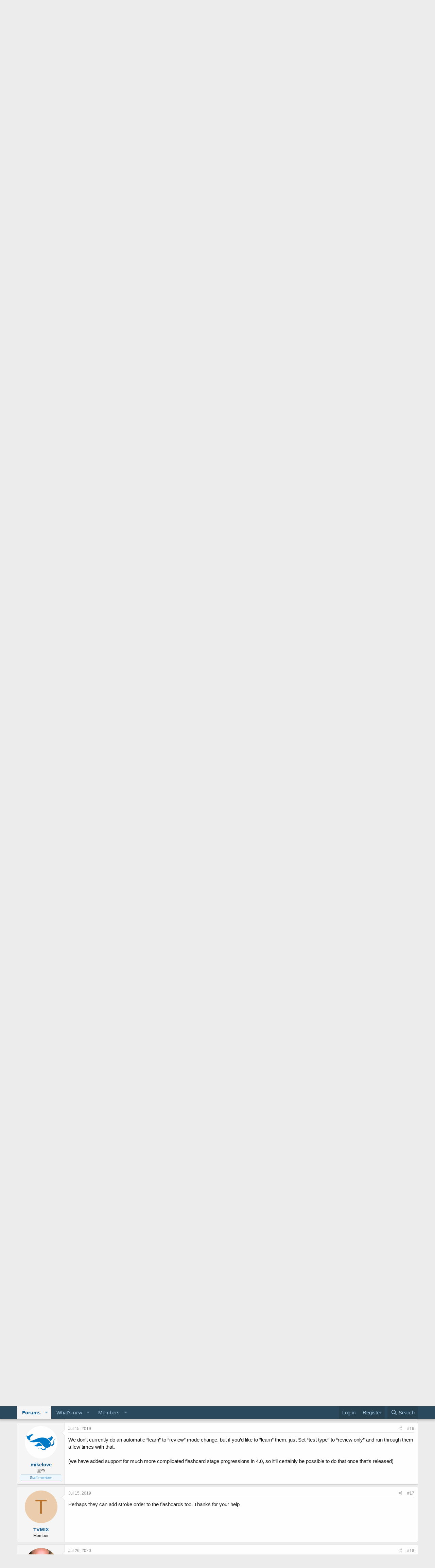

--- FILE ---
content_type: text/html; charset=utf-8
request_url: https://www.plecoforums.com/threads/images-in-flashcards.2640/
body_size: 21258
content:
<!DOCTYPE html>
<html id="XF" lang="en-US" dir="LTR"
	data-app="public"
	data-template="thread_view"
	data-container-key="node-4"
	data-content-key="thread-2640"
	data-logged-in="false"
	data-cookie-prefix="xf_"
	data-csrf="1766323944,bd14f03ecc66a43fa697688c695268d1"
	class="has-no-js template-thread_view"
	>
<head>
	<meta charset="utf-8" />
	<meta http-equiv="X-UA-Compatible" content="IE=Edge" />
	<meta name="viewport" content="width=device-width, initial-scale=1, viewport-fit=cover">

	
	
	

	<title>Images in Flashcards | Pleco Software Forums</title>

	<link rel="manifest" href="/webmanifest.php">
	
		<meta name="theme-color" content="#2b495c" />
	

	<meta name="apple-mobile-web-app-title" content="Pleco Software Forums">
	

	
		
		<meta name="description" content="Hi,

One feature I&#039;ve been waiting for a long time would be the ability to associAte pictures to Flashcards. 
For me while remembering words a Chinese a..." />
		<meta property="og:description" content="Hi,

One feature I&#039;ve been waiting for a long time would be the ability to associAte pictures to Flashcards. 
For me while remembering words a Chinese a picture is far more efficient than the english translation. 
Therefore I often switch to google image to have a look when I&#039;m not sure of the..." />
		<meta property="twitter:description" content="Hi,

One feature I&#039;ve been waiting for a long time would be the ability to associAte pictures to Flashcards. 
For me while remembering words a Chinese a picture is far more efficient than the..." />
	
	
		<meta property="og:url" content="http://www.plecoforums.com/threads/images-in-flashcards.2640/" />
	
		<link rel="canonical" href="http://www.plecoforums.com/threads/images-in-flashcards.2640/" />
	
		<link rel="next" href="/threads/images-in-flashcards.2640/page-2" />
	

	
		
	
	
	<meta property="og:site_name" content="Pleco Software Forums" />


	
	
		
	
	
	<meta property="og:type" content="website" />


	
	
		
	
	
	
		<meta property="og:title" content="Images in Flashcards" />
		<meta property="twitter:title" content="Images in Flashcards" />
	


	
	
	
	

	
	

	


	<link rel="preload" href="/styles/fonts/fa/fa-regular-400.woff2?_v=5.15.3" as="font" type="font/woff2" crossorigin="anonymous" />


	<link rel="preload" href="/styles/fonts/fa/fa-solid-900.woff2?_v=5.15.3" as="font" type="font/woff2" crossorigin="anonymous" />


<link rel="preload" href="/styles/fonts/fa/fa-brands-400.woff2?_v=5.15.3" as="font" type="font/woff2" crossorigin="anonymous" />

	<link rel="stylesheet" href="/css.php?css=public%3Anormalize.css%2Cpublic%3Afa.css%2Cpublic%3Acore.less%2Cpublic%3Aapp.less&amp;s=1&amp;l=1&amp;d=1693573986&amp;k=ec15e836ca3dcf21e627014b05195e5ab1bf3e38" />

	<link rel="stylesheet" href="/css.php?css=public%3Abb_code.less%2Cpublic%3Alightbox.less%2Cpublic%3Amessage.less%2Cpublic%3Ashare_controls.less%2Cpublic%3Aextra.less&amp;s=1&amp;l=1&amp;d=1693573986&amp;k=219f6627cbfff7fccbaf68157693ec3f4d7511d1" />

	
		<script src="/js/xf/preamble.min.js?_v=23af3f8f"></script>
	


	
	
</head>
<body data-template="thread_view">

<div class="p-pageWrapper" id="top">





<header class="p-header" id="header">
	<div class="p-header-inner">
		<div class="p-header-content">

			<div class="p-header-logo p-header-logo--image">
				<a href="/">
					<img src="/styles/default/xenforo/pleco-xf-logo.png" srcset="" alt="Pleco Software Forums"
						width="" height="" />
				</a>
			</div>

			
		</div>
	</div>
</header>





	<div class="p-navSticky p-navSticky--primary" data-xf-init="sticky-header">
		
	<nav class="p-nav">
		<div class="p-nav-inner">
			<button type="button" class="button--plain p-nav-menuTrigger button" data-xf-click="off-canvas" data-menu=".js-headerOffCanvasMenu" tabindex="0" aria-label="Menu"><span class="button-text">
				<i aria-hidden="true"></i>
			</span></button>

			<div class="p-nav-smallLogo">
				<a href="/">
					<img src="/styles/default/xenforo/pleco-xf-logo.png" srcset="" alt="Pleco Software Forums"
						width="" height="" />
				</a>
			</div>

			<div class="p-nav-scroller hScroller" data-xf-init="h-scroller" data-auto-scroll=".p-navEl.is-selected">
				<div class="hScroller-scroll">
					<ul class="p-nav-list js-offCanvasNavSource">
					
						<li>
							
	<div class="p-navEl is-selected" data-has-children="true">
		

			
	
	<a href="/"
		class="p-navEl-link p-navEl-link--splitMenu "
		
		
		data-nav-id="forums">Forums</a>


			<a data-xf-key="1"
				data-xf-click="menu"
				data-menu-pos-ref="< .p-navEl"
				class="p-navEl-splitTrigger"
				role="button"
				tabindex="0"
				aria-label="Toggle expanded"
				aria-expanded="false"
				aria-haspopup="true"></a>

		
		
			<div class="menu menu--structural" data-menu="menu" aria-hidden="true">
				<div class="menu-content">
					
						
	
	
	<a href="/whats-new/posts/"
		class="menu-linkRow u-indentDepth0 js-offCanvasCopy "
		
		
		data-nav-id="newPosts">New posts</a>

	

					
						
	
	
	<a href="/search/?type=post"
		class="menu-linkRow u-indentDepth0 js-offCanvasCopy "
		
		
		data-nav-id="searchForums">Search forums</a>

	

					
				</div>
			</div>
		
	</div>

						</li>
					
						<li>
							
	<div class="p-navEl " data-has-children="true">
		

			
	
	<a href="/whats-new/"
		class="p-navEl-link p-navEl-link--splitMenu "
		
		
		data-nav-id="whatsNew">What's new</a>


			<a data-xf-key="2"
				data-xf-click="menu"
				data-menu-pos-ref="< .p-navEl"
				class="p-navEl-splitTrigger"
				role="button"
				tabindex="0"
				aria-label="Toggle expanded"
				aria-expanded="false"
				aria-haspopup="true"></a>

		
		
			<div class="menu menu--structural" data-menu="menu" aria-hidden="true">
				<div class="menu-content">
					
						
	
	
	<a href="/whats-new/posts/"
		class="menu-linkRow u-indentDepth0 js-offCanvasCopy "
		 rel="nofollow"
		
		data-nav-id="whatsNewPosts">New posts</a>

	

					
						
	
	
	<a href="/whats-new/latest-activity"
		class="menu-linkRow u-indentDepth0 js-offCanvasCopy "
		 rel="nofollow"
		
		data-nav-id="latestActivity">Latest activity</a>

	

					
				</div>
			</div>
		
	</div>

						</li>
					
						<li>
							
	<div class="p-navEl " data-has-children="true">
		

			
	
	<a href="/members/"
		class="p-navEl-link p-navEl-link--splitMenu "
		
		
		data-nav-id="members">Members</a>


			<a data-xf-key="3"
				data-xf-click="menu"
				data-menu-pos-ref="< .p-navEl"
				class="p-navEl-splitTrigger"
				role="button"
				tabindex="0"
				aria-label="Toggle expanded"
				aria-expanded="false"
				aria-haspopup="true"></a>

		
		
			<div class="menu menu--structural" data-menu="menu" aria-hidden="true">
				<div class="menu-content">
					
						
	
	
	<a href="/online/"
		class="menu-linkRow u-indentDepth0 js-offCanvasCopy "
		
		
		data-nav-id="currentVisitors">Current visitors</a>

	

					
				</div>
			</div>
		
	</div>

						</li>
					
					</ul>
				</div>
			</div>

			<div class="p-nav-opposite">
				<div class="p-navgroup p-account p-navgroup--guest">
					
						<a href="/login/" class="p-navgroup-link p-navgroup-link--textual p-navgroup-link--logIn"
							data-xf-click="overlay" data-follow-redirects="on">
							<span class="p-navgroup-linkText">Log in</span>
						</a>
						
							<a href="/register/" class="p-navgroup-link p-navgroup-link--textual p-navgroup-link--register"
								data-xf-click="overlay" data-follow-redirects="on">
								<span class="p-navgroup-linkText">Register</span>
							</a>
						
					
				</div>

				<div class="p-navgroup p-discovery">
					<a href="/whats-new/"
						class="p-navgroup-link p-navgroup-link--iconic p-navgroup-link--whatsnew"
						aria-label="What&#039;s new"
						title="What&#039;s new">
						<i aria-hidden="true"></i>
						<span class="p-navgroup-linkText">What's new</span>
					</a>

					
						<a href="/search/"
							class="p-navgroup-link p-navgroup-link--iconic p-navgroup-link--search"
							data-xf-click="menu"
							data-xf-key="/"
							aria-label="Search"
							aria-expanded="false"
							aria-haspopup="true"
							title="Search">
							<i aria-hidden="true"></i>
							<span class="p-navgroup-linkText">Search</span>
						</a>
						<div class="menu menu--structural menu--wide" data-menu="menu" aria-hidden="true">
							<form action="/search/search" method="post"
								class="menu-content"
								data-xf-init="quick-search">

								<h3 class="menu-header">Search</h3>
								
								<div class="menu-row">
									
										<div class="inputGroup inputGroup--joined">
											<input type="text" class="input" name="keywords" placeholder="Search…" aria-label="Search" data-menu-autofocus="true" />
											
			<select name="constraints" class="js-quickSearch-constraint input" aria-label="Search within">
				<option value="">Everywhere</option>
<option value="{&quot;search_type&quot;:&quot;post&quot;}">Threads</option>
<option value="{&quot;search_type&quot;:&quot;post&quot;,&quot;c&quot;:{&quot;nodes&quot;:[4],&quot;child_nodes&quot;:1}}">This forum</option>
<option value="{&quot;search_type&quot;:&quot;post&quot;,&quot;c&quot;:{&quot;thread&quot;:2640}}">This thread</option>

			</select>
		
										</div>
									
								</div>

								
								<div class="menu-row">
									<label class="iconic"><input type="checkbox"  name="c[title_only]" value="1" /><i aria-hidden="true"></i><span class="iconic-label">Search titles only

												
													<span tabindex="0" role="button"
														data-xf-init="tooltip" data-trigger="hover focus click" title="Tags will also be searched">

														<i class="fa--xf far fa-question-circle u-muted u-smaller" aria-hidden="true"></i>
													</span></span></label>

								</div>
								
								<div class="menu-row">
									<div class="inputGroup">
										<span class="inputGroup-text" id="ctrl_search_menu_by_member">By:</span>
										<input type="text" class="input" name="c[users]" data-xf-init="auto-complete" placeholder="Member" aria-labelledby="ctrl_search_menu_by_member" />
									</div>
								</div>
								<div class="menu-footer">
									<span class="menu-footer-controls">
										<button type="submit" class="button--primary button button--icon button--icon--search"><span class="button-text">Search</span></button>
										<a href="/search/" class="button"><span class="button-text">Advanced search…</span></a>
									</span>
								</div>

								<input type="hidden" name="_xfToken" value="1766323944,bd14f03ecc66a43fa697688c695268d1" />
							</form>
						</div>
					
				</div>
			</div>
		</div>
	</nav>

	</div>
	
	
		<div class="p-sectionLinks">
			<div class="p-sectionLinks-inner hScroller" data-xf-init="h-scroller">
				<div class="hScroller-scroll">
					<ul class="p-sectionLinks-list">
					
						<li>
							
	<div class="p-navEl " >
		

			
	
	<a href="/whats-new/posts/"
		class="p-navEl-link "
		
		data-xf-key="alt+1"
		data-nav-id="newPosts">New posts</a>


			

		
		
	</div>

						</li>
					
						<li>
							
	<div class="p-navEl " >
		

			
	
	<a href="/search/?type=post"
		class="p-navEl-link "
		
		data-xf-key="alt+2"
		data-nav-id="searchForums">Search forums</a>


			

		
		
	</div>

						</li>
					
					</ul>
				</div>
			</div>
		</div>
	



<div class="offCanvasMenu offCanvasMenu--nav js-headerOffCanvasMenu" data-menu="menu" aria-hidden="true" data-ocm-builder="navigation">
	<div class="offCanvasMenu-backdrop" data-menu-close="true"></div>
	<div class="offCanvasMenu-content">
		<div class="offCanvasMenu-header">
			Menu
			<a class="offCanvasMenu-closer" data-menu-close="true" role="button" tabindex="0" aria-label="Close"></a>
		</div>
		
			<div class="p-offCanvasRegisterLink">
				<div class="offCanvasMenu-linkHolder">
					<a href="/login/" class="offCanvasMenu-link" data-xf-click="overlay" data-menu-close="true">
						Log in
					</a>
				</div>
				<hr class="offCanvasMenu-separator" />
				
					<div class="offCanvasMenu-linkHolder">
						<a href="/register/" class="offCanvasMenu-link" data-xf-click="overlay" data-menu-close="true">
							Register
						</a>
					</div>
					<hr class="offCanvasMenu-separator" />
				
			</div>
		
		<div class="js-offCanvasNavTarget"></div>
		<div class="offCanvasMenu-installBanner js-installPromptContainer" style="display: none;" data-xf-init="install-prompt">
			<div class="offCanvasMenu-installBanner-header">Install the app</div>
			<button type="button" class="js-installPromptButton button"><span class="button-text">Install</span></button>
		</div>
	</div>
</div>

<div class="p-body">
	<div class="p-body-inner">
		<!--XF:EXTRA_OUTPUT-->

		

		

		
		
	
		<ul class="p-breadcrumbs "
			itemscope itemtype="https://schema.org/BreadcrumbList">
		
			

			
			

			

			
			
				
				
	<li itemprop="itemListElement" itemscope itemtype="https://schema.org/ListItem">
		<a href="/#future-products.12" itemprop="item">
			<span itemprop="name">Future Products</span>
		</a>
		<meta itemprop="position" content="1" />
	</li>

			
				
				
	<li itemprop="itemListElement" itemscope itemtype="https://schema.org/ListItem">
		<a href="/forums/future-products.4/" itemprop="item">
			<span itemprop="name">Future Products</span>
		</a>
		<meta itemprop="position" content="2" />
	</li>

			

		
		</ul>
	

		

		
	<noscript class="js-jsWarning"><div class="blockMessage blockMessage--important blockMessage--iconic u-noJsOnly">JavaScript is disabled. For a better experience, please enable JavaScript in your browser before proceeding.</div></noscript>

		
	<div class="blockMessage blockMessage--important blockMessage--iconic js-browserWarning" style="display: none">You are using an out of date browser. It  may not display this or other websites correctly.<br />You should upgrade or use an <a href="https://www.google.com/chrome/" target="_blank" rel="noopener">alternative browser</a>.</div>


		
			<div class="p-body-header">
			
				
					<div class="p-title ">
					
						
							<h1 class="p-title-value">Images in Flashcards</h1>
						
						
					
					</div>
				

				
					<div class="p-description">
	<ul class="listInline listInline--bullet">
		<li>
			<i class="fa--xf far fa-user" aria-hidden="true" title="Thread starter"></i>
			<span class="u-srOnly">Thread starter</span>

			<a href="/members/neobarney.3276/" class="username  u-concealed" dir="auto" data-user-id="3276" data-xf-init="member-tooltip">neobarney</a>
		</li>
		<li>
			<i class="fa--xf far fa-clock" aria-hidden="true" title="Start date"></i>
			<span class="u-srOnly">Start date</span>

			<a href="/threads/images-in-flashcards.2640/" class="u-concealed"><time  class="u-dt" dir="auto" datetime="2011-02-13T06:19:51-0500" data-time="1297595991" data-date-string="Feb 13, 2011" data-time-string="6:19 AM" title="Feb 13, 2011 at 6:19 AM">Feb 13, 2011</time></a>
		</li>
		
	</ul>
</div>
				
			
			</div>
		

		<div class="p-body-main  ">
			
			<div class="p-body-contentCol"></div>
			

			

			<div class="p-body-content">
				
				<div class="p-body-pageContent">










	
	
	
		
	
	
	


	
	
	
		
	
	
	


	
	
		
	
	
	


	
	












	

	
		
	



















<div class="block block--messages" data-xf-init="" data-type="post" data-href="/inline-mod/" data-search-target="*">

	<span class="u-anchorTarget" id="posts"></span>

	
		
	

	

	<div class="block-outer"><div class="block-outer-main"><nav class="pageNavWrapper pageNavWrapper--mixed ">



<div class="pageNav  ">
	

	<ul class="pageNav-main">
		

	
		<li class="pageNav-page pageNav-page--current "><a href="/threads/images-in-flashcards.2640/">1</a></li>
	


		

		

		

		

	
		<li class="pageNav-page "><a href="/threads/images-in-flashcards.2640/page-2">2</a></li>
	

	</ul>

	
		<a href="/threads/images-in-flashcards.2640/page-2" class="pageNav-jump pageNav-jump--next">Next</a>
	
</div>

<div class="pageNavSimple">
	

	<a class="pageNavSimple-el pageNavSimple-el--current"
		data-xf-init="tooltip" title="Go to page"
		data-xf-click="menu" role="button" tabindex="0" aria-expanded="false" aria-haspopup="true">
		1 of 2
	</a>
	

	<div class="menu menu--pageJump" data-menu="menu" aria-hidden="true">
		<div class="menu-content">
			<h4 class="menu-header">Go to page</h4>
			<div class="menu-row" data-xf-init="page-jump" data-page-url="/threads/images-in-flashcards.2640/page-%page%">
				<div class="inputGroup inputGroup--numbers">
					<div class="inputGroup inputGroup--numbers inputNumber" data-xf-init="number-box"><input type="number" pattern="\d*" class="input input--number js-numberBoxTextInput input input--numberNarrow js-pageJumpPage" value="1"  min="1" max="2" step="1" required="required" data-menu-autofocus="true" /></div>
					<span class="inputGroup-text"><button type="button" class="js-pageJumpGo button"><span class="button-text">Go</span></button></span>
				</div>
			</div>
		</div>
	</div>


	
		<a href="/threads/images-in-flashcards.2640/page-2" class="pageNavSimple-el pageNavSimple-el--next">
			Next <i aria-hidden="true"></i>
		</a>
		<a href="/threads/images-in-flashcards.2640/page-2"
			class="pageNavSimple-el pageNavSimple-el--last"
			data-xf-init="tooltip" title="Last">
			<i aria-hidden="true"></i> <span class="u-srOnly">Last</span>
		</a>
	
</div>

</nav>



</div></div>

	

	
		
	<div class="block-outer js-threadStatusField"></div>

	

	<div class="block-container lbContainer"
		data-xf-init="lightbox select-to-quote"
		data-message-selector=".js-post"
		data-lb-id="thread-2640"
		data-lb-universal="0">

		<div class="block-body js-replyNewMessageContainer">
			
				

					

					
						

	

	

	
	<article class="message message--post js-post js-inlineModContainer  "
		data-author="neobarney"
		data-content="post-21395"
		id="js-post-21395">

		<span class="u-anchorTarget" id="post-21395"></span>

		
			<div class="message-inner">
				
					<div class="message-cell message-cell--user">
						

	<section itemscope itemtype="https://schema.org/Person" class="message-user">
		<div class="message-avatar ">
			<div class="message-avatar-wrapper">
				<a href="/members/neobarney.3276/" class="avatar avatar--m avatar--default avatar--default--dynamic" data-user-id="3276" data-xf-init="member-tooltip" style="background-color: #a3a329; color: #141405">
			<span class="avatar-u3276-m" role="img" aria-label="neobarney">N</span> 
		</a>
				
			</div>
		</div>
		<div class="message-userDetails">
			<h4 class="message-name"><a href="/members/neobarney.3276/" class="username " dir="auto" data-user-id="3276" data-xf-init="member-tooltip" itemprop="name">neobarney</a></h4>
			<h5 class="userTitle message-userTitle" dir="auto" itemprop="jobTitle">Member</h5>
			
		</div>
		
			
			
		
		<span class="message-userArrow"></span>
	</section>

					</div>
				

				
					<div class="message-cell message-cell--main">
					
						<div class="message-main js-quickEditTarget">

							
								

	<header class="message-attribution message-attribution--split">
		<ul class="message-attribution-main listInline ">
			
			
			<li class="u-concealed">
				<a href="/threads/images-in-flashcards.2640/post-21395" rel="nofollow">
					<time  class="u-dt" dir="auto" datetime="2011-02-13T06:19:51-0500" data-time="1297595991" data-date-string="Feb 13, 2011" data-time-string="6:19 AM" title="Feb 13, 2011 at 6:19 AM" itemprop="datePublished">Feb 13, 2011</time>
				</a>
			</li>
			
		</ul>

		<ul class="message-attribution-opposite message-attribution-opposite--list ">
			
			<li>
				<a href="/threads/images-in-flashcards.2640/post-21395"
					class="message-attribution-gadget"
					data-xf-init="share-tooltip"
					data-href="/posts/21395/share"
					aria-label="Share"
					rel="nofollow">
					<i class="fa--xf far fa-share-alt" aria-hidden="true"></i>
				</a>
			</li>
			
			
				<li>
					<a href="/threads/images-in-flashcards.2640/post-21395" rel="nofollow">
						#1
					</a>
				</li>
			
		</ul>
	</header>

							

							<div class="message-content js-messageContent">
							

								
									
	
	
	

								

								
									

	<div class="message-userContent lbContainer js-lbContainer "
		data-lb-id="post-21395"
		data-lb-caption-desc="neobarney &middot; Feb 13, 2011 at 6:19 AM">

		
			

	

		

		<article class="message-body js-selectToQuote">
			
				
			
			
				<div class="bbWrapper">Hi,<br />
<br />
One feature I've been waiting for a long time would be the ability to associAte pictures to Flashcards. <br />
For me while remembering words a Chinese a picture is far more efficient than the english translation. <br />
Therefore I often switch to google image to have a look when I'm not sure of the exact meaning of an object. <br />
<br />
Would be super great if next version of pleco was providing a function to either : <br />
- associate to the flashcard an image from the iPhone image library <br />
- run a batch function that would automatically linn to google image and then let the user to choose which image is the correct one<br />
<br />
As far as I know this function is existing in Anki, and it would be super great to have it in pleco as well!!!<br />
<br />
Cheers,<br />
<br />
Mickael</div>
			
			<div class="js-selectToQuoteEnd">&nbsp;</div>
			
				
			
		</article>

		
			

	

		

		
	</div>

								

								
									
	

								

								
									
	

								

							
							</div>

							
								
	<footer class="message-footer">
		

		<div class="reactionsBar js-reactionsList is-active">
			
	
	
		<ul class="reactionSummary">
		
			<li><span class="reaction reaction--small reaction--1" data-reaction-id="1"><i aria-hidden="true"></i><img src="[data-uri]" class="reaction-sprite js-reaction" alt="Like" title="Like" /></span></li>
		
		</ul>
	


<span class="u-srOnly">Reactions:</span>
<a class="reactionsBar-link" href="/posts/21395/reactions" data-xf-click="overlay" data-cache="false" rel="nofollow"><bdi>Icee</bdi></a>
		</div>

		<div class="js-historyTarget message-historyTarget toggleTarget" data-href="trigger-href"></div>
	</footer>

							
						</div>

					
					</div>
				
			</div>
		
	</article>

	
	

					

					

				

					

					
						

	

	

	
	<article class="message message--post js-post js-inlineModContainer  "
		data-author="mikelove"
		data-content="post-21407"
		id="js-post-21407">

		<span class="u-anchorTarget" id="post-21407"></span>

		
			<div class="message-inner">
				
					<div class="message-cell message-cell--user">
						

	<section itemscope itemtype="https://schema.org/Person" class="message-user">
		<div class="message-avatar ">
			<div class="message-avatar-wrapper">
				<a href="/members/mikelove.1/" class="avatar avatar--m" data-user-id="1" data-xf-init="member-tooltip">
			<img src="/data/avatars/m/0/1.jpg?1580326069" srcset="/data/avatars/l/0/1.jpg?1580326069 2x" alt="mikelove" class="avatar-u1-m" width="96" height="96" loading="lazy" itemprop="image" /> 
		</a>
				
			</div>
		</div>
		<div class="message-userDetails">
			<h4 class="message-name"><a href="/members/mikelove.1/" class="username " dir="auto" data-user-id="1" data-xf-init="member-tooltip" itemprop="name"><span class="username--staff username--moderator username--admin">mikelove</span></a></h4>
			<h5 class="userTitle message-userTitle" dir="auto" itemprop="jobTitle">皇帝</h5>
			<div class="userBanner userBanner--staff message-userBanner" dir="auto" itemprop="jobTitle"><span class="userBanner-before"></span><strong>Staff member</strong><span class="userBanner-after"></span></div>
		</div>
		
			
			
		
		<span class="message-userArrow"></span>
	</section>

					</div>
				

				
					<div class="message-cell message-cell--main">
					
						<div class="message-main js-quickEditTarget">

							
								

	<header class="message-attribution message-attribution--split">
		<ul class="message-attribution-main listInline ">
			
			
			<li class="u-concealed">
				<a href="/threads/images-in-flashcards.2640/post-21407" rel="nofollow">
					<time  class="u-dt" dir="auto" datetime="2011-02-15T00:44:56-0500" data-time="1297748696" data-date-string="Feb 15, 2011" data-time-string="12:44 AM" title="Feb 15, 2011 at 12:44 AM" itemprop="datePublished">Feb 15, 2011</time>
				</a>
			</li>
			
		</ul>

		<ul class="message-attribution-opposite message-attribution-opposite--list ">
			
			<li>
				<a href="/threads/images-in-flashcards.2640/post-21407"
					class="message-attribution-gadget"
					data-xf-init="share-tooltip"
					data-href="/posts/21407/share"
					aria-label="Share"
					rel="nofollow">
					<i class="fa--xf far fa-share-alt" aria-hidden="true"></i>
				</a>
			</li>
			
			
				<li>
					<a href="/threads/images-in-flashcards.2640/post-21407" rel="nofollow">
						#2
					</a>
				</li>
			
		</ul>
	</header>

							

							<div class="message-content js-messageContent">
							

								
									
	
	
	

								

								
									

	<div class="message-userContent lbContainer js-lbContainer "
		data-lb-id="post-21407"
		data-lb-caption-desc="mikelove &middot; Feb 15, 2011 at 12:44 AM">

		

		<article class="message-body js-selectToQuote">
			
				
			
			
				<div class="bbWrapper"><blockquote data-attributes="" data-quote="neobarney" data-source=""
	class="bbCodeBlock bbCodeBlock--expandable bbCodeBlock--quote js-expandWatch">
	
		<div class="bbCodeBlock-title">
			
				neobarney said:
			
		</div>
	
	<div class="bbCodeBlock-content">
		
		<div class="bbCodeBlock-expandContent js-expandContent ">
			Would be super great if next version of pleco was providing a function to either : <br />
- associate to the flashcard an image from the iPhone image library <br />
- run a batch function that would automatically linn to google image and then let the user to choose which image is the correct one
		</div>
		<div class="bbCodeBlock-expandLink js-expandLink"><a role="button" tabindex="0">Click to expand...</a></div>
	</div>
</blockquote><br />
That's high on the priority list for 2.3 - the trickiest thing about it is working out a way to store all of those images that allows for them to be easily imported / exported / backed up. Though the Google Image aspect to that is an interesting twist - we've had a few other requests for Google Image support but I don't know of any of them were flashcard-specific.</div>
			
			<div class="js-selectToQuoteEnd">&nbsp;</div>
			
				
			
		</article>

		

		
	</div>

								

								
									
	

								

								
									
	

								

							
							</div>

							
								
	<footer class="message-footer">
		

		<div class="reactionsBar js-reactionsList ">
			
		</div>

		<div class="js-historyTarget message-historyTarget toggleTarget" data-href="trigger-href"></div>
	</footer>

							
						</div>

					
					</div>
				
			</div>
		
	</article>

	
	

					

					

				

					

					
						

	

	

	
	<article class="message message--post js-post js-inlineModContainer  "
		data-author="neobarney"
		data-content="post-21426"
		id="js-post-21426">

		<span class="u-anchorTarget" id="post-21426"></span>

		
			<div class="message-inner">
				
					<div class="message-cell message-cell--user">
						

	<section itemscope itemtype="https://schema.org/Person" class="message-user">
		<div class="message-avatar ">
			<div class="message-avatar-wrapper">
				<a href="/members/neobarney.3276/" class="avatar avatar--m avatar--default avatar--default--dynamic" data-user-id="3276" data-xf-init="member-tooltip" style="background-color: #a3a329; color: #141405">
			<span class="avatar-u3276-m" role="img" aria-label="neobarney">N</span> 
		</a>
				
			</div>
		</div>
		<div class="message-userDetails">
			<h4 class="message-name"><a href="/members/neobarney.3276/" class="username " dir="auto" data-user-id="3276" data-xf-init="member-tooltip" itemprop="name">neobarney</a></h4>
			<h5 class="userTitle message-userTitle" dir="auto" itemprop="jobTitle">Member</h5>
			
		</div>
		
			
			
		
		<span class="message-userArrow"></span>
	</section>

					</div>
				

				
					<div class="message-cell message-cell--main">
					
						<div class="message-main js-quickEditTarget">

							
								

	<header class="message-attribution message-attribution--split">
		<ul class="message-attribution-main listInline ">
			
			
			<li class="u-concealed">
				<a href="/threads/images-in-flashcards.2640/post-21426" rel="nofollow">
					<time  class="u-dt" dir="auto" datetime="2011-02-17T01:11:06-0500" data-time="1297923066" data-date-string="Feb 17, 2011" data-time-string="1:11 AM" title="Feb 17, 2011 at 1:11 AM" itemprop="datePublished">Feb 17, 2011</time>
				</a>
			</li>
			
		</ul>

		<ul class="message-attribution-opposite message-attribution-opposite--list ">
			
			<li>
				<a href="/threads/images-in-flashcards.2640/post-21426"
					class="message-attribution-gadget"
					data-xf-init="share-tooltip"
					data-href="/posts/21426/share"
					aria-label="Share"
					rel="nofollow">
					<i class="fa--xf far fa-share-alt" aria-hidden="true"></i>
				</a>
			</li>
			
			
				<li>
					<a href="/threads/images-in-flashcards.2640/post-21426" rel="nofollow">
						#3
					</a>
				</li>
			
		</ul>
	</header>

							

							<div class="message-content js-messageContent">
							

								
									
	
	
	

								

								
									

	<div class="message-userContent lbContainer js-lbContainer "
		data-lb-id="post-21426"
		data-lb-caption-desc="neobarney &middot; Feb 17, 2011 at 1:11 AM">

		

		<article class="message-body js-selectToQuote">
			
				
			
			
				<div class="bbWrapper">Hi Mike,<br />
<br />
Thanks for your answer <br />
Rhat's great news. I'm very eager to use this feature. <br />
Do you have any idea about the release date for the next version?<br />
<br />
Looks like Pleco is really getting a huge advance on all other competitors <img src="[data-uri]" class="smilie smilie--sprite smilie--sprite1" alt=":)" title="Smile    :)" loading="lazy" data-shortname=":)" /></div>
			
			<div class="js-selectToQuoteEnd">&nbsp;</div>
			
				
			
		</article>

		

		
	</div>

								

								
									
	

								

								
									
	

								

							
							</div>

							
								
	<footer class="message-footer">
		

		<div class="reactionsBar js-reactionsList ">
			
		</div>

		<div class="js-historyTarget message-historyTarget toggleTarget" data-href="trigger-href"></div>
	</footer>

							
						</div>

					
					</div>
				
			</div>
		
	</article>

	
	

					

					

				

					

					
						

	

	

	
	<article class="message message--post js-post js-inlineModContainer  "
		data-author="kun4"
		data-content="post-22756"
		id="js-post-22756">

		<span class="u-anchorTarget" id="post-22756"></span>

		
			<div class="message-inner">
				
					<div class="message-cell message-cell--user">
						

	<section itemscope itemtype="https://schema.org/Person" class="message-user">
		<div class="message-avatar ">
			<div class="message-avatar-wrapper">
				<a href="/members/kun4.2987/" class="avatar avatar--m avatar--default avatar--default--dynamic" data-user-id="2987" data-xf-init="member-tooltip" style="background-color: #336666; color: #88c3c3">
			<span class="avatar-u2987-m" role="img" aria-label="kun4">K</span> 
		</a>
				
			</div>
		</div>
		<div class="message-userDetails">
			<h4 class="message-name"><a href="/members/kun4.2987/" class="username " dir="auto" data-user-id="2987" data-xf-init="member-tooltip" itemprop="name">kun4</a></h4>
			<h5 class="userTitle message-userTitle" dir="auto" itemprop="jobTitle">举人</h5>
			
		</div>
		
			
			
		
		<span class="message-userArrow"></span>
	</section>

					</div>
				

				
					<div class="message-cell message-cell--main">
					
						<div class="message-main js-quickEditTarget">

							
								

	<header class="message-attribution message-attribution--split">
		<ul class="message-attribution-main listInline ">
			
			
			<li class="u-concealed">
				<a href="/threads/images-in-flashcards.2640/post-22756" rel="nofollow">
					<time  class="u-dt" dir="auto" datetime="2011-08-09T02:42:27-0400" data-time="1312872147" data-date-string="Aug 9, 2011" data-time-string="2:42 AM" title="Aug 9, 2011 at 2:42 AM" itemprop="datePublished">Aug 9, 2011</time>
				</a>
			</li>
			
		</ul>

		<ul class="message-attribution-opposite message-attribution-opposite--list ">
			
			<li>
				<a href="/threads/images-in-flashcards.2640/post-22756"
					class="message-attribution-gadget"
					data-xf-init="share-tooltip"
					data-href="/posts/22756/share"
					aria-label="Share"
					rel="nofollow">
					<i class="fa--xf far fa-share-alt" aria-hidden="true"></i>
				</a>
			</li>
			
			
				<li>
					<a href="/threads/images-in-flashcards.2640/post-22756" rel="nofollow">
						#4
					</a>
				</li>
			
		</ul>
	</header>

							

							<div class="message-content js-messageContent">
							

								
									
	
	
	

								

								
									

	<div class="message-userContent lbContainer js-lbContainer "
		data-lb-id="post-22756"
		data-lb-caption-desc="kun4 &middot; Aug 9, 2011 at 2:42 AM">

		

		<article class="message-body js-selectToQuote">
			
				
			
			
				<div class="bbWrapper">A small question:<br />
What happens to images in flashcards if you run pleco on two devices with different screen resolutions and dpi, e.g. a iphone and an ipad/tablet?<br />
Are the images scaled according to screen size; according to screen dpi; or just displayed as is? <br />
<br />
Awaiting 2.3 with bated breath.</div>
			
			<div class="js-selectToQuoteEnd">&nbsp;</div>
			
				
			
		</article>

		

		
	</div>

								

								
									
	

								

								
									
	

								

							
							</div>

							
								
	<footer class="message-footer">
		

		<div class="reactionsBar js-reactionsList ">
			
		</div>

		<div class="js-historyTarget message-historyTarget toggleTarget" data-href="trigger-href"></div>
	</footer>

							
						</div>

					
					</div>
				
			</div>
		
	</article>

	
	

					

					

				

					

					
						

	

	

	
	<article class="message message--post js-post js-inlineModContainer  "
		data-author="mikelove"
		data-content="post-22758"
		id="js-post-22758">

		<span class="u-anchorTarget" id="post-22758"></span>

		
			<div class="message-inner">
				
					<div class="message-cell message-cell--user">
						

	<section itemscope itemtype="https://schema.org/Person" class="message-user">
		<div class="message-avatar ">
			<div class="message-avatar-wrapper">
				<a href="/members/mikelove.1/" class="avatar avatar--m" data-user-id="1" data-xf-init="member-tooltip">
			<img src="/data/avatars/m/0/1.jpg?1580326069" srcset="/data/avatars/l/0/1.jpg?1580326069 2x" alt="mikelove" class="avatar-u1-m" width="96" height="96" loading="lazy" itemprop="image" /> 
		</a>
				
			</div>
		</div>
		<div class="message-userDetails">
			<h4 class="message-name"><a href="/members/mikelove.1/" class="username " dir="auto" data-user-id="1" data-xf-init="member-tooltip" itemprop="name"><span class="username--staff username--moderator username--admin">mikelove</span></a></h4>
			<h5 class="userTitle message-userTitle" dir="auto" itemprop="jobTitle">皇帝</h5>
			<div class="userBanner userBanner--staff message-userBanner" dir="auto" itemprop="jobTitle"><span class="userBanner-before"></span><strong>Staff member</strong><span class="userBanner-after"></span></div>
		</div>
		
			
			
		
		<span class="message-userArrow"></span>
	</section>

					</div>
				

				
					<div class="message-cell message-cell--main">
					
						<div class="message-main js-quickEditTarget">

							
								

	<header class="message-attribution message-attribution--split">
		<ul class="message-attribution-main listInline ">
			
			
			<li class="u-concealed">
				<a href="/threads/images-in-flashcards.2640/post-22758" rel="nofollow">
					<time  class="u-dt" dir="auto" datetime="2011-08-09T03:13:23-0400" data-time="1312874003" data-date-string="Aug 9, 2011" data-time-string="3:13 AM" title="Aug 9, 2011 at 3:13 AM" itemprop="datePublished">Aug 9, 2011</time>
				</a>
			</li>
			
		</ul>

		<ul class="message-attribution-opposite message-attribution-opposite--list ">
			
			<li>
				<a href="/threads/images-in-flashcards.2640/post-22758"
					class="message-attribution-gadget"
					data-xf-init="share-tooltip"
					data-href="/posts/22758/share"
					aria-label="Share"
					rel="nofollow">
					<i class="fa--xf far fa-share-alt" aria-hidden="true"></i>
				</a>
			</li>
			
			
				<li>
					<a href="/threads/images-in-flashcards.2640/post-22758" rel="nofollow">
						#5
					</a>
				</li>
			
		</ul>
	</header>

							

							<div class="message-content js-messageContent">
							

								
									
	
	
	

								

								
									

	<div class="message-userContent lbContainer js-lbContainer "
		data-lb-id="post-22758"
		data-lb-caption-desc="mikelove &middot; Aug 9, 2011 at 3:13 AM">

		

		<article class="message-body js-selectToQuote">
			
				
			
			
				<div class="bbWrapper"><blockquote data-attributes="" data-quote="kun4" data-source=""
	class="bbCodeBlock bbCodeBlock--expandable bbCodeBlock--quote js-expandWatch">
	
		<div class="bbCodeBlock-title">
			
				kun4 said:
			
		</div>
	
	<div class="bbCodeBlock-content">
		
		<div class="bbCodeBlock-expandContent js-expandContent ">
			A small question:<br />
What happens to images in flashcards if you run pleco on two devices with different screen resolutions and dpi, e.g. a iphone and an ipad/tablet?<br />
Are the images scaled according to screen size; according to screen dpi; or just displayed as is? <br />
<br />
Awaiting 2.3 with bated breath.
		</div>
		<div class="bbCodeBlock-expandLink js-expandLink"><a role="button" tabindex="0">Click to expand...</a></div>
	</div>
</blockquote><br />
Still haven't decided on that - there's a strong enough chance that Apple will launch a new iPhone in September with a new screen resolution that we need to support that we've tried to hold off on as much image-related stuff as we can until then. But most likely we'll display the image at a fixed size in the flashcard interface (using however much resolution there is) and then offer the option to tap on it for a full-screen pinch-zoomable version.</div>
			
			<div class="js-selectToQuoteEnd">&nbsp;</div>
			
				
			
		</article>

		

		
	</div>

								

								
									
	

								

								
									
	

								

							
							</div>

							
								
	<footer class="message-footer">
		

		<div class="reactionsBar js-reactionsList ">
			
		</div>

		<div class="js-historyTarget message-historyTarget toggleTarget" data-href="trigger-href"></div>
	</footer>

							
						</div>

					
					</div>
				
			</div>
		
	</article>

	
	

					

					

				

					

					
						

	

	

	
	<article class="message message--post js-post js-inlineModContainer  "
		data-author="DavidMars"
		data-content="post-44265"
		id="js-post-44265">

		<span class="u-anchorTarget" id="post-44265"></span>

		
			<div class="message-inner">
				
					<div class="message-cell message-cell--user">
						

	<section itemscope itemtype="https://schema.org/Person" class="message-user">
		<div class="message-avatar ">
			<div class="message-avatar-wrapper">
				<a href="/members/davidmars.7506/" class="avatar avatar--m avatar--default avatar--default--dynamic" data-user-id="7506" data-xf-init="member-tooltip" style="background-color: #99d65c; color: #40661a">
			<span class="avatar-u7506-m" role="img" aria-label="DavidMars">D</span> 
		</a>
				
			</div>
		</div>
		<div class="message-userDetails">
			<h4 class="message-name"><a href="/members/davidmars.7506/" class="username " dir="auto" data-user-id="7506" data-xf-init="member-tooltip" itemprop="name">DavidMars</a></h4>
			<h5 class="userTitle message-userTitle" dir="auto" itemprop="jobTitle">进士</h5>
			
		</div>
		
			
			
		
		<span class="message-userArrow"></span>
	</section>

					</div>
				

				
					<div class="message-cell message-cell--main">
					
						<div class="message-main js-quickEditTarget">

							
								

	<header class="message-attribution message-attribution--split">
		<ul class="message-attribution-main listInline ">
			
			
			<li class="u-concealed">
				<a href="/threads/images-in-flashcards.2640/post-44265" rel="nofollow">
					<time  class="u-dt" dir="auto" datetime="2018-05-16T12:22:56-0400" data-time="1526487776" data-date-string="May 16, 2018" data-time-string="12:22 PM" title="May 16, 2018 at 12:22 PM" itemprop="datePublished">May 16, 2018</time>
				</a>
			</li>
			
		</ul>

		<ul class="message-attribution-opposite message-attribution-opposite--list ">
			
			<li>
				<a href="/threads/images-in-flashcards.2640/post-44265"
					class="message-attribution-gadget"
					data-xf-init="share-tooltip"
					data-href="/posts/44265/share"
					aria-label="Share"
					rel="nofollow">
					<i class="fa--xf far fa-share-alt" aria-hidden="true"></i>
				</a>
			</li>
			
			
				<li>
					<a href="/threads/images-in-flashcards.2640/post-44265" rel="nofollow">
						#6
					</a>
				</li>
			
		</ul>
	</header>

							

							<div class="message-content js-messageContent">
							

								
									
	
	
	

								

								
									

	<div class="message-userContent lbContainer js-lbContainer "
		data-lb-id="post-44265"
		data-lb-caption-desc="DavidMars &middot; May 16, 2018 at 12:22 PM">

		

		<article class="message-body js-selectToQuote">
			
				
			
			
				<div class="bbWrapper">I don't see any mention of adding images in the current iOS manual section on Flashcards. Am I missing something in the manual? Or is this still pending (maybe 4.0)? Or has it been dropped? I'm working on Food flashcards, and I think it would be helpful, ideally with the Google Images link. Thanks, David</div>
			
			<div class="js-selectToQuoteEnd">&nbsp;</div>
			
				
			
		</article>

		

		
	</div>

								

								
									
	

								

								
									
	

								

							
							</div>

							
								
	<footer class="message-footer">
		

		<div class="reactionsBar js-reactionsList ">
			
		</div>

		<div class="js-historyTarget message-historyTarget toggleTarget" data-href="trigger-href"></div>
	</footer>

							
						</div>

					
					</div>
				
			</div>
		
	</article>

	
	

					

					

				

					

					
						

	

	

	
	<article class="message message--post js-post js-inlineModContainer  "
		data-author="mikelove"
		data-content="post-44268"
		id="js-post-44268">

		<span class="u-anchorTarget" id="post-44268"></span>

		
			<div class="message-inner">
				
					<div class="message-cell message-cell--user">
						

	<section itemscope itemtype="https://schema.org/Person" class="message-user">
		<div class="message-avatar ">
			<div class="message-avatar-wrapper">
				<a href="/members/mikelove.1/" class="avatar avatar--m" data-user-id="1" data-xf-init="member-tooltip">
			<img src="/data/avatars/m/0/1.jpg?1580326069" srcset="/data/avatars/l/0/1.jpg?1580326069 2x" alt="mikelove" class="avatar-u1-m" width="96" height="96" loading="lazy" itemprop="image" /> 
		</a>
				
			</div>
		</div>
		<div class="message-userDetails">
			<h4 class="message-name"><a href="/members/mikelove.1/" class="username " dir="auto" data-user-id="1" data-xf-init="member-tooltip" itemprop="name"><span class="username--staff username--moderator username--admin">mikelove</span></a></h4>
			<h5 class="userTitle message-userTitle" dir="auto" itemprop="jobTitle">皇帝</h5>
			<div class="userBanner userBanner--staff message-userBanner" dir="auto" itemprop="jobTitle"><span class="userBanner-before"></span><strong>Staff member</strong><span class="userBanner-after"></span></div>
		</div>
		
			
			
		
		<span class="message-userArrow"></span>
	</section>

					</div>
				

				
					<div class="message-cell message-cell--main">
					
						<div class="message-main js-quickEditTarget">

							
								

	<header class="message-attribution message-attribution--split">
		<ul class="message-attribution-main listInline ">
			
			
			<li class="u-concealed">
				<a href="/threads/images-in-flashcards.2640/post-44268" rel="nofollow">
					<time  class="u-dt" dir="auto" datetime="2018-05-16T13:53:00-0400" data-time="1526493180" data-date-string="May 16, 2018" data-time-string="1:53 PM" title="May 16, 2018 at 1:53 PM" itemprop="datePublished">May 16, 2018</time>
				</a>
			</li>
			
		</ul>

		<ul class="message-attribution-opposite message-attribution-opposite--list ">
			
			<li>
				<a href="/threads/images-in-flashcards.2640/post-44268"
					class="message-attribution-gadget"
					data-xf-init="share-tooltip"
					data-href="/posts/44268/share"
					aria-label="Share"
					rel="nofollow">
					<i class="fa--xf far fa-share-alt" aria-hidden="true"></i>
				</a>
			</li>
			
			
				<li>
					<a href="/threads/images-in-flashcards.2640/post-44268" rel="nofollow">
						#7
					</a>
				</li>
			
		</ul>
	</header>

							

							<div class="message-content js-messageContent">
							

								
									
	
	
	

								

								
									

	<div class="message-userContent lbContainer js-lbContainer "
		data-lb-id="post-44268"
		data-lb-caption-desc="mikelove &middot; May 16, 2018 at 1:53 PM">

		

		<article class="message-body js-selectToQuote">
			
				
			
			
				<div class="bbWrapper">Actually implemented in current builds of 4.0 <img src="[data-uri]" class="smilie smilie--sprite smilie--sprite1" alt=":)" title="Smile    :)" loading="lazy" data-shortname=":)" /><br />
<br />
But we're no longer planning to support Google Image search because that along with everything else from Google was blocked in China in 2014.</div>
			
			<div class="js-selectToQuoteEnd">&nbsp;</div>
			
				
			
		</article>

		

		
	</div>

								

								
									
	

								

								
									
	

								

							
							</div>

							
								
	<footer class="message-footer">
		

		<div class="reactionsBar js-reactionsList ">
			
		</div>

		<div class="js-historyTarget message-historyTarget toggleTarget" data-href="trigger-href"></div>
	</footer>

							
						</div>

					
					</div>
				
			</div>
		
	</article>

	
	

					

					

				

					

					
						

	

	

	
	<article class="message message--post js-post js-inlineModContainer  "
		data-author="DavidMars"
		data-content="post-44269"
		id="js-post-44269">

		<span class="u-anchorTarget" id="post-44269"></span>

		
			<div class="message-inner">
				
					<div class="message-cell message-cell--user">
						

	<section itemscope itemtype="https://schema.org/Person" class="message-user">
		<div class="message-avatar ">
			<div class="message-avatar-wrapper">
				<a href="/members/davidmars.7506/" class="avatar avatar--m avatar--default avatar--default--dynamic" data-user-id="7506" data-xf-init="member-tooltip" style="background-color: #99d65c; color: #40661a">
			<span class="avatar-u7506-m" role="img" aria-label="DavidMars">D</span> 
		</a>
				
			</div>
		</div>
		<div class="message-userDetails">
			<h4 class="message-name"><a href="/members/davidmars.7506/" class="username " dir="auto" data-user-id="7506" data-xf-init="member-tooltip" itemprop="name">DavidMars</a></h4>
			<h5 class="userTitle message-userTitle" dir="auto" itemprop="jobTitle">进士</h5>
			
		</div>
		
			
			
		
		<span class="message-userArrow"></span>
	</section>

					</div>
				

				
					<div class="message-cell message-cell--main">
					
						<div class="message-main js-quickEditTarget">

							
								

	<header class="message-attribution message-attribution--split">
		<ul class="message-attribution-main listInline ">
			
			
			<li class="u-concealed">
				<a href="/threads/images-in-flashcards.2640/post-44269" rel="nofollow">
					<time  class="u-dt" dir="auto" datetime="2018-05-16T14:08:13-0400" data-time="1526494093" data-date-string="May 16, 2018" data-time-string="2:08 PM" title="May 16, 2018 at 2:08 PM" itemprop="datePublished">May 16, 2018</time>
				</a>
			</li>
			
		</ul>

		<ul class="message-attribution-opposite message-attribution-opposite--list ">
			
			<li>
				<a href="/threads/images-in-flashcards.2640/post-44269"
					class="message-attribution-gadget"
					data-xf-init="share-tooltip"
					data-href="/posts/44269/share"
					aria-label="Share"
					rel="nofollow">
					<i class="fa--xf far fa-share-alt" aria-hidden="true"></i>
				</a>
			</li>
			
			
				<li>
					<a href="/threads/images-in-flashcards.2640/post-44269" rel="nofollow">
						#8
					</a>
				</li>
			
		</ul>
	</header>

							

							<div class="message-content js-messageContent">
							

								
									
	
	
	

								

								
									

	<div class="message-userContent lbContainer js-lbContainer "
		data-lb-id="post-44269"
		data-lb-caption-desc="DavidMars &middot; May 16, 2018 at 2:08 PM">

		

		<article class="message-body js-selectToQuote">
			
				
			
			
				<div class="bbWrapper">Any teasers as to when we will get our hands on 4.0?  <img src="[data-uri]" class="smilie smilie--sprite smilie--sprite1" alt=":)" title="Smile    :)" loading="lazy" data-shortname=":)" /></div>
			
			<div class="js-selectToQuoteEnd">&nbsp;</div>
			
				
			
		</article>

		

		
	</div>

								

								
									
	

								

								
									
	

								

							
							</div>

							
								
	<footer class="message-footer">
		

		<div class="reactionsBar js-reactionsList ">
			
		</div>

		<div class="js-historyTarget message-historyTarget toggleTarget" data-href="trigger-href"></div>
	</footer>

							
						</div>

					
					</div>
				
			</div>
		
	</article>

	
	

					

					

				

					

					
						

	

	

	
	<article class="message message--post js-post js-inlineModContainer  "
		data-author="mikelove"
		data-content="post-44270"
		id="js-post-44270">

		<span class="u-anchorTarget" id="post-44270"></span>

		
			<div class="message-inner">
				
					<div class="message-cell message-cell--user">
						

	<section itemscope itemtype="https://schema.org/Person" class="message-user">
		<div class="message-avatar ">
			<div class="message-avatar-wrapper">
				<a href="/members/mikelove.1/" class="avatar avatar--m" data-user-id="1" data-xf-init="member-tooltip">
			<img src="/data/avatars/m/0/1.jpg?1580326069" srcset="/data/avatars/l/0/1.jpg?1580326069 2x" alt="mikelove" class="avatar-u1-m" width="96" height="96" loading="lazy" itemprop="image" /> 
		</a>
				
			</div>
		</div>
		<div class="message-userDetails">
			<h4 class="message-name"><a href="/members/mikelove.1/" class="username " dir="auto" data-user-id="1" data-xf-init="member-tooltip" itemprop="name"><span class="username--staff username--moderator username--admin">mikelove</span></a></h4>
			<h5 class="userTitle message-userTitle" dir="auto" itemprop="jobTitle">皇帝</h5>
			<div class="userBanner userBanner--staff message-userBanner" dir="auto" itemprop="jobTitle"><span class="userBanner-before"></span><strong>Staff member</strong><span class="userBanner-after"></span></div>
		</div>
		
			
			
		
		<span class="message-userArrow"></span>
	</section>

					</div>
				

				
					<div class="message-cell message-cell--main">
					
						<div class="message-main js-quickEditTarget">

							
								

	<header class="message-attribution message-attribution--split">
		<ul class="message-attribution-main listInline ">
			
			
			<li class="u-concealed">
				<a href="/threads/images-in-flashcards.2640/post-44270" rel="nofollow">
					<time  class="u-dt" dir="auto" datetime="2018-05-16T14:21:58-0400" data-time="1526494918" data-date-string="May 16, 2018" data-time-string="2:21 PM" title="May 16, 2018 at 2:21 PM" itemprop="datePublished">May 16, 2018</time>
				</a>
			</li>
			
		</ul>

		<ul class="message-attribution-opposite message-attribution-opposite--list ">
			
			<li>
				<a href="/threads/images-in-flashcards.2640/post-44270"
					class="message-attribution-gadget"
					data-xf-init="share-tooltip"
					data-href="/posts/44270/share"
					aria-label="Share"
					rel="nofollow">
					<i class="fa--xf far fa-share-alt" aria-hidden="true"></i>
				</a>
			</li>
			
			
				<li>
					<a href="/threads/images-in-flashcards.2640/post-44270" rel="nofollow">
						#9
					</a>
				</li>
			
		</ul>
	</header>

							

							<div class="message-content js-messageContent">
							

								
									
	
	
	

								

								
									

	<div class="message-userContent lbContainer js-lbContainer "
		data-lb-id="post-44270"
		data-lb-caption-desc="mikelove &middot; May 16, 2018 at 2:21 PM">

		

		<article class="message-body js-selectToQuote">
			
				
			
			
				<div class="bbWrapper">Hope to give a detailed status update on that in late June, after we've finished evaluating the first iOS 12 beta - at this point a substantial part of the remaining work on 4.0 depends on how much new stuff Apple throws at us in iOS 12 (in particular the rumored 'Marzipan' project to let iOS apps run on Mac), so while I have a pretty clear idea of how much more work is left on flashcards, I'd rather not share anything until the entire 4.0 picture is filled in.</div>
			
			<div class="js-selectToQuoteEnd">&nbsp;</div>
			
				
			
		</article>

		

		
	</div>

								

								
									
	

								

								
									
	

								

							
							</div>

							
								
	<footer class="message-footer">
		

		<div class="reactionsBar js-reactionsList is-active">
			
	
	
		<ul class="reactionSummary">
		
			<li><span class="reaction reaction--small reaction--1" data-reaction-id="1"><i aria-hidden="true"></i><img src="[data-uri]" class="reaction-sprite js-reaction" alt="Like" title="Like" /></span></li>
		
		</ul>
	


<span class="u-srOnly">Reactions:</span>
<a class="reactionsBar-link" href="/posts/44270/reactions" data-xf-click="overlay" data-cache="false" rel="nofollow"><bdi>Avery148</bdi>, <bdi>sobriaebritas</bdi> and <bdi>ACardiganAndAFrown</bdi></a>
		</div>

		<div class="js-historyTarget message-historyTarget toggleTarget" data-href="trigger-href"></div>
	</footer>

							
						</div>

					
					</div>
				
			</div>
		
	</article>

	
	

					

					

				

					

					
						

	

	

	
	<article class="message message--post js-post js-inlineModContainer  "
		data-author="sima"
		data-content="post-44382"
		id="js-post-44382">

		<span class="u-anchorTarget" id="post-44382"></span>

		
			<div class="message-inner">
				
					<div class="message-cell message-cell--user">
						

	<section itemscope itemtype="https://schema.org/Person" class="message-user">
		<div class="message-avatar ">
			<div class="message-avatar-wrapper">
				<a href="/members/sima.7223/" class="avatar avatar--m avatar--default avatar--default--dynamic" data-user-id="7223" data-xf-init="member-tooltip" style="background-color: #d6b85c; color: #66531a">
			<span class="avatar-u7223-m" role="img" aria-label="sima">S</span> 
		</a>
				
			</div>
		</div>
		<div class="message-userDetails">
			<h4 class="message-name"><a href="/members/sima.7223/" class="username " dir="auto" data-user-id="7223" data-xf-init="member-tooltip" itemprop="name">sima</a></h4>
			<h5 class="userTitle message-userTitle" dir="auto" itemprop="jobTitle">Member</h5>
			
		</div>
		
			
			
		
		<span class="message-userArrow"></span>
	</section>

					</div>
				

				
					<div class="message-cell message-cell--main">
					
						<div class="message-main js-quickEditTarget">

							
								

	<header class="message-attribution message-attribution--split">
		<ul class="message-attribution-main listInline ">
			
			
			<li class="u-concealed">
				<a href="/threads/images-in-flashcards.2640/post-44382" rel="nofollow">
					<time  class="u-dt" dir="auto" datetime="2018-06-05T02:33:42-0400" data-time="1528180422" data-date-string="Jun 5, 2018" data-time-string="2:33 AM" title="Jun 5, 2018 at 2:33 AM" itemprop="datePublished">Jun 5, 2018</time>
				</a>
			</li>
			
		</ul>

		<ul class="message-attribution-opposite message-attribution-opposite--list ">
			
			<li>
				<a href="/threads/images-in-flashcards.2640/post-44382"
					class="message-attribution-gadget"
					data-xf-init="share-tooltip"
					data-href="/posts/44382/share"
					aria-label="Share"
					rel="nofollow">
					<i class="fa--xf far fa-share-alt" aria-hidden="true"></i>
				</a>
			</li>
			
			
				<li>
					<a href="/threads/images-in-flashcards.2640/post-44382" rel="nofollow">
						#10
					</a>
				</li>
			
		</ul>
	</header>

							

							<div class="message-content js-messageContent">
							

								
									
	
	
	

								

								
									

	<div class="message-userContent lbContainer js-lbContainer "
		data-lb-id="post-44382"
		data-lb-caption-desc="sima &middot; Jun 5, 2018 at 2:33 AM">

		

		<article class="message-body js-selectToQuote">
			
				
			
			
				<div class="bbWrapper">On a related request, would it be possible to implement an image input section on the user dictionary form? I've built up a database of a few thousand 草書 characters on anki as there's no way to currently use pleco as a calligraphy dictionary. Im guessing the demand for a calligraphy dictionary in pleco is very very low; would it be possible to do it myself manually through putting image into a user dictionary?</div>
			
			<div class="js-selectToQuoteEnd">&nbsp;</div>
			
				
			
		</article>

		

		
	</div>

								

								
									
	

								

								
									
	

								

							
							</div>

							
								
	<footer class="message-footer">
		

		<div class="reactionsBar js-reactionsList is-active">
			
	
	
		<ul class="reactionSummary">
		
			<li><span class="reaction reaction--small reaction--1" data-reaction-id="1"><i aria-hidden="true"></i><img src="[data-uri]" class="reaction-sprite js-reaction" alt="Like" title="Like" /></span></li>
		
		</ul>
	


<span class="u-srOnly">Reactions:</span>
<a class="reactionsBar-link" href="/posts/44382/reactions" data-xf-click="overlay" data-cache="false" rel="nofollow"><bdi>oslo</bdi></a>
		</div>

		<div class="js-historyTarget message-historyTarget toggleTarget" data-href="trigger-href"></div>
	</footer>

							
						</div>

					
					</div>
				
			</div>
		
	</article>

	
	

					

					

				

					

					
						

	

	

	
	<article class="message message--post js-post js-inlineModContainer  "
		data-author="mikelove"
		data-content="post-44385"
		id="js-post-44385">

		<span class="u-anchorTarget" id="post-44385"></span>

		
			<div class="message-inner">
				
					<div class="message-cell message-cell--user">
						

	<section itemscope itemtype="https://schema.org/Person" class="message-user">
		<div class="message-avatar ">
			<div class="message-avatar-wrapper">
				<a href="/members/mikelove.1/" class="avatar avatar--m" data-user-id="1" data-xf-init="member-tooltip">
			<img src="/data/avatars/m/0/1.jpg?1580326069" srcset="/data/avatars/l/0/1.jpg?1580326069 2x" alt="mikelove" class="avatar-u1-m" width="96" height="96" loading="lazy" itemprop="image" /> 
		</a>
				
			</div>
		</div>
		<div class="message-userDetails">
			<h4 class="message-name"><a href="/members/mikelove.1/" class="username " dir="auto" data-user-id="1" data-xf-init="member-tooltip" itemprop="name"><span class="username--staff username--moderator username--admin">mikelove</span></a></h4>
			<h5 class="userTitle message-userTitle" dir="auto" itemprop="jobTitle">皇帝</h5>
			<div class="userBanner userBanner--staff message-userBanner" dir="auto" itemprop="jobTitle"><span class="userBanner-before"></span><strong>Staff member</strong><span class="userBanner-after"></span></div>
		</div>
		
			
			
		
		<span class="message-userArrow"></span>
	</section>

					</div>
				

				
					<div class="message-cell message-cell--main">
					
						<div class="message-main js-quickEditTarget">

							
								

	<header class="message-attribution message-attribution--split">
		<ul class="message-attribution-main listInline ">
			
			
			<li class="u-concealed">
				<a href="/threads/images-in-flashcards.2640/post-44385" rel="nofollow">
					<time  class="u-dt" dir="auto" datetime="2018-06-05T19:05:34-0400" data-time="1528239934" data-date-string="Jun 5, 2018" data-time-string="7:05 PM" title="Jun 5, 2018 at 7:05 PM" itemprop="datePublished">Jun 5, 2018</time>
				</a>
			</li>
			
		</ul>

		<ul class="message-attribution-opposite message-attribution-opposite--list ">
			
			<li>
				<a href="/threads/images-in-flashcards.2640/post-44385"
					class="message-attribution-gadget"
					data-xf-init="share-tooltip"
					data-href="/posts/44385/share"
					aria-label="Share"
					rel="nofollow">
					<i class="fa--xf far fa-share-alt" aria-hidden="true"></i>
				</a>
			</li>
			
			
				<li>
					<a href="/threads/images-in-flashcards.2640/post-44385" rel="nofollow">
						#11
					</a>
				</li>
			
		</ul>
	</header>

							

							<div class="message-content js-messageContent">
							

								
									
	
	
	

								

								
									

	<div class="message-userContent lbContainer js-lbContainer "
		data-lb-id="post-44385"
		data-lb-caption-desc="mikelove &middot; Jun 5, 2018 at 7:05 PM">

		

		<article class="message-body js-selectToQuote">
			
				
			
			
				<div class="bbWrapper">Should be possible as user dictionaries in 4.0 are basically just testing-less flashcard databases - not something we’re specifically adding but it don’t see why it won’t work anyway since it does work for flashcards.</div>
			
			<div class="js-selectToQuoteEnd">&nbsp;</div>
			
				
			
		</article>

		

		
	</div>

								

								
									
	

								

								
									
	

								

							
							</div>

							
								
	<footer class="message-footer">
		

		<div class="reactionsBar js-reactionsList is-active">
			
	
	
		<ul class="reactionSummary">
		
			<li><span class="reaction reaction--small reaction--1" data-reaction-id="1"><i aria-hidden="true"></i><img src="[data-uri]" class="reaction-sprite js-reaction" alt="Like" title="Like" /></span></li>
		
		</ul>
	


<span class="u-srOnly">Reactions:</span>
<a class="reactionsBar-link" href="/posts/44385/reactions" data-xf-click="overlay" data-cache="false" rel="nofollow"><bdi>oslo</bdi>, <bdi>alex_hk90</bdi> and <bdi>sima</bdi></a>
		</div>

		<div class="js-historyTarget message-historyTarget toggleTarget" data-href="trigger-href"></div>
	</footer>

							
						</div>

					
					</div>
				
			</div>
		
	</article>

	
	

					

					

				

					

					
						

	

	

	
	<article class="message message--post js-post js-inlineModContainer  "
		data-author="TVMIX"
		data-content="post-46574"
		id="js-post-46574">

		<span class="u-anchorTarget" id="post-46574"></span>

		
			<div class="message-inner">
				
					<div class="message-cell message-cell--user">
						

	<section itemscope itemtype="https://schema.org/Person" class="message-user">
		<div class="message-avatar ">
			<div class="message-avatar-wrapper">
				<a href="/members/tvmix.8260/" class="avatar avatar--m avatar--default avatar--default--dynamic" data-user-id="8260" data-xf-init="member-tooltip" style="background-color: #ebccad; color: #b8732e">
			<span class="avatar-u8260-m" role="img" aria-label="TVMIX">T</span> 
		</a>
				
			</div>
		</div>
		<div class="message-userDetails">
			<h4 class="message-name"><a href="/members/tvmix.8260/" class="username " dir="auto" data-user-id="8260" data-xf-init="member-tooltip" itemprop="name">TVMIX</a></h4>
			<h5 class="userTitle message-userTitle" dir="auto" itemprop="jobTitle">Member</h5>
			
		</div>
		
			
			
		
		<span class="message-userArrow"></span>
	</section>

					</div>
				

				
					<div class="message-cell message-cell--main">
					
						<div class="message-main js-quickEditTarget">

							
								

	<header class="message-attribution message-attribution--split">
		<ul class="message-attribution-main listInline ">
			
			
			<li class="u-concealed">
				<a href="/threads/images-in-flashcards.2640/post-46574" rel="nofollow">
					<time  class="u-dt" dir="auto" datetime="2019-07-14T14:12:58-0400" data-time="1563127978" data-date-string="Jul 14, 2019" data-time-string="2:12 PM" title="Jul 14, 2019 at 2:12 PM" itemprop="datePublished">Jul 14, 2019</time>
				</a>
			</li>
			
		</ul>

		<ul class="message-attribution-opposite message-attribution-opposite--list ">
			
			<li>
				<a href="/threads/images-in-flashcards.2640/post-46574"
					class="message-attribution-gadget"
					data-xf-init="share-tooltip"
					data-href="/posts/46574/share"
					aria-label="Share"
					rel="nofollow">
					<i class="fa--xf far fa-share-alt" aria-hidden="true"></i>
				</a>
			</li>
			
			
				<li>
					<a href="/threads/images-in-flashcards.2640/post-46574" rel="nofollow">
						#12
					</a>
				</li>
			
		</ul>
	</header>

							

							<div class="message-content js-messageContent">
							

								
									
	
	
	

								

								
									

	<div class="message-userContent lbContainer js-lbContainer "
		data-lb-id="post-46574"
		data-lb-caption-desc="TVMIX &middot; Jul 14, 2019 at 2:12 PM">

		

		<article class="message-body js-selectToQuote">
			
				
			
			
				<div class="bbWrapper">Outlier master class shoes a customized flash card with a picture of the ancient form. This really helps me learn some characters. It is also the reason I paid to have flash card added to my Pleco. What am I missing? I tried copying and pasting from .pdf, word and simply trying to cut and paste the image. Can you assist me in duplicating what I see below in the attached image?<script class="js-extraPhrases" type="application/json">
			{
				"lightbox_close": "Close",
				"lightbox_next": "Next",
				"lightbox_previous": "Previous",
				"lightbox_error": "The requested content cannot be loaded. Please try again later.",
				"lightbox_start_slideshow": "Start slideshow",
				"lightbox_stop_slideshow": "Stop slideshow",
				"lightbox_full_screen": "Full screen",
				"lightbox_thumbnails": "Thumbnails",
				"lightbox_download": "Download",
				"lightbox_share": "Share",
				"lightbox_zoom": "Zoom",
				"lightbox_new_window": "New window",
				"lightbox_toggle_sidebar": "Toggle sidebar"
			}
			</script>
		
		
	


	<div class="bbImageWrapper  js-lbImage" title="FCCE14A6-38B6-44E2-BB7E-1BEB62ACBCBA.jpeg"
		data-src="https://www.plecoforums.com/download/fcce14a6-38b6-44e2-bb7e-1beb62acbcba-jpeg.3044/" data-lb-sidebar-href="" data-lb-caption-extra-html="" data-single-image="1">
		<img src="https://www.plecoforums.com/download/fcce14a6-38b6-44e2-bb7e-1beb62acbcba-jpeg.3044/"
			data-url=""
			class="bbImage"
			data-zoom-target="1"
			style=""
			alt="FCCE14A6-38B6-44E2-BB7E-1BEB62ACBCBA.jpeg"
			title="FCCE14A6-38B6-44E2-BB7E-1BEB62ACBCBA.jpeg"
			width="2048" height="1427" loading="lazy" />
	</div></div>
			
			<div class="js-selectToQuoteEnd">&nbsp;</div>
			
				
			
		</article>

		

		
			
	

		
	</div>

								

								
									
	

								

								
									
	

								

							
							</div>

							
								
	<footer class="message-footer">
		

		<div class="reactionsBar js-reactionsList ">
			
		</div>

		<div class="js-historyTarget message-historyTarget toggleTarget" data-href="trigger-href"></div>
	</footer>

							
						</div>

					
					</div>
				
			</div>
		
	</article>

	
	

					

					

				

					

					
						

	

	

	
	<article class="message message--post js-post js-inlineModContainer  "
		data-author="TVMIX"
		data-content="post-46575"
		id="js-post-46575">

		<span class="u-anchorTarget" id="post-46575"></span>

		
			<div class="message-inner">
				
					<div class="message-cell message-cell--user">
						

	<section itemscope itemtype="https://schema.org/Person" class="message-user">
		<div class="message-avatar ">
			<div class="message-avatar-wrapper">
				<a href="/members/tvmix.8260/" class="avatar avatar--m avatar--default avatar--default--dynamic" data-user-id="8260" data-xf-init="member-tooltip" style="background-color: #ebccad; color: #b8732e">
			<span class="avatar-u8260-m" role="img" aria-label="TVMIX">T</span> 
		</a>
				
			</div>
		</div>
		<div class="message-userDetails">
			<h4 class="message-name"><a href="/members/tvmix.8260/" class="username " dir="auto" data-user-id="8260" data-xf-init="member-tooltip" itemprop="name">TVMIX</a></h4>
			<h5 class="userTitle message-userTitle" dir="auto" itemprop="jobTitle">Member</h5>
			
		</div>
		
			
			
		
		<span class="message-userArrow"></span>
	</section>

					</div>
				

				
					<div class="message-cell message-cell--main">
					
						<div class="message-main js-quickEditTarget">

							
								

	<header class="message-attribution message-attribution--split">
		<ul class="message-attribution-main listInline ">
			
			
			<li class="u-concealed">
				<a href="/threads/images-in-flashcards.2640/post-46575" rel="nofollow">
					<time  class="u-dt" dir="auto" datetime="2019-07-14T14:14:38-0400" data-time="1563128078" data-date-string="Jul 14, 2019" data-time-string="2:14 PM" title="Jul 14, 2019 at 2:14 PM" itemprop="datePublished">Jul 14, 2019</time>
				</a>
			</li>
			
		</ul>

		<ul class="message-attribution-opposite message-attribution-opposite--list ">
			
			<li>
				<a href="/threads/images-in-flashcards.2640/post-46575"
					class="message-attribution-gadget"
					data-xf-init="share-tooltip"
					data-href="/posts/46575/share"
					aria-label="Share"
					rel="nofollow">
					<i class="fa--xf far fa-share-alt" aria-hidden="true"></i>
				</a>
			</li>
			
			
				<li>
					<a href="/threads/images-in-flashcards.2640/post-46575" rel="nofollow">
						#13
					</a>
				</li>
			
		</ul>
	</header>

							

							<div class="message-content js-messageContent">
							

								
									
	
	
	

								

								
									

	<div class="message-userContent lbContainer js-lbContainer "
		data-lb-id="post-46575"
		data-lb-caption-desc="TVMIX &middot; Jul 14, 2019 at 2:14 PM">

		

		<article class="message-body js-selectToQuote">
			
				
			
			
				<div class="bbWrapper"><blockquote data-attributes="member: 8260" data-quote="TVMIX" data-source="post: 46574"
	class="bbCodeBlock bbCodeBlock--expandable bbCodeBlock--quote js-expandWatch">
	
		<div class="bbCodeBlock-title">
			
				<a href="/goto/post?id=46574"
					class="bbCodeBlock-sourceJump"
					rel="nofollow"
					data-xf-click="attribution"
					data-content-selector="#post-46574">TVMIX said:</a>
			
		</div>
	
	<div class="bbCodeBlock-content">
		
		<div class="bbCodeBlock-expandContent js-expandContent ">
			Outlier master class shoes a customized flash card with a picture of the ancient form. This really helps me learn some characters. It is also the reason I paid to have flash card added to my Pleco. What am I missing? I tried copying and pasting from .pdf, word and simply trying to cut and paste the image. Can you assist me in duplicating what I see below in the attached image?<a href="https://www.plecoforums.com/download/3044/" target="_blank">View attachment 3044</a>
		</div>
		<div class="bbCodeBlock-expandLink js-expandLink"><a role="button" tabindex="0">Click to expand...</a></div>
	</div>
</blockquote>*shows (not “shoes”)</div>
			
			<div class="js-selectToQuoteEnd">&nbsp;</div>
			
				
			
		</article>

		

		
	</div>

								

								
									
	

								

								
									
	

								

							
							</div>

							
								
	<footer class="message-footer">
		

		<div class="reactionsBar js-reactionsList ">
			
		</div>

		<div class="js-historyTarget message-historyTarget toggleTarget" data-href="trigger-href"></div>
	</footer>

							
						</div>

					
					</div>
				
			</div>
		
	</article>

	
	

					

					

				

					

					
						

	

	

	
	<article class="message message--post js-post js-inlineModContainer  "
		data-author="mikelove"
		data-content="post-46576"
		id="js-post-46576">

		<span class="u-anchorTarget" id="post-46576"></span>

		
			<div class="message-inner">
				
					<div class="message-cell message-cell--user">
						

	<section itemscope itemtype="https://schema.org/Person" class="message-user">
		<div class="message-avatar ">
			<div class="message-avatar-wrapper">
				<a href="/members/mikelove.1/" class="avatar avatar--m" data-user-id="1" data-xf-init="member-tooltip">
			<img src="/data/avatars/m/0/1.jpg?1580326069" srcset="/data/avatars/l/0/1.jpg?1580326069 2x" alt="mikelove" class="avatar-u1-m" width="96" height="96" loading="lazy" itemprop="image" /> 
		</a>
				
			</div>
		</div>
		<div class="message-userDetails">
			<h4 class="message-name"><a href="/members/mikelove.1/" class="username " dir="auto" data-user-id="1" data-xf-init="member-tooltip" itemprop="name"><span class="username--staff username--moderator username--admin">mikelove</span></a></h4>
			<h5 class="userTitle message-userTitle" dir="auto" itemprop="jobTitle">皇帝</h5>
			<div class="userBanner userBanner--staff message-userBanner" dir="auto" itemprop="jobTitle"><span class="userBanner-before"></span><strong>Staff member</strong><span class="userBanner-after"></span></div>
		</div>
		
			
			
		
		<span class="message-userArrow"></span>
	</section>

					</div>
				

				
					<div class="message-cell message-cell--main">
					
						<div class="message-main js-quickEditTarget">

							
								

	<header class="message-attribution message-attribution--split">
		<ul class="message-attribution-main listInline ">
			
			
			<li class="u-concealed">
				<a href="/threads/images-in-flashcards.2640/post-46576" rel="nofollow">
					<time  class="u-dt" dir="auto" datetime="2019-07-14T16:58:17-0400" data-time="1563137897" data-date-string="Jul 14, 2019" data-time-string="4:58 PM" title="Jul 14, 2019 at 4:58 PM" itemprop="datePublished">Jul 14, 2019</time>
				</a>
			</li>
			
		</ul>

		<ul class="message-attribution-opposite message-attribution-opposite--list ">
			
			<li>
				<a href="/threads/images-in-flashcards.2640/post-46576"
					class="message-attribution-gadget"
					data-xf-init="share-tooltip"
					data-href="/posts/46576/share"
					aria-label="Share"
					rel="nofollow">
					<i class="fa--xf far fa-share-alt" aria-hidden="true"></i>
				</a>
			</li>
			
			
				<li>
					<a href="/threads/images-in-flashcards.2640/post-46576" rel="nofollow">
						#14
					</a>
				</li>
			
		</ul>
	</header>

							

							<div class="message-content js-messageContent">
							

								
									
	
	
	

								

								
									

	<div class="message-userContent lbContainer js-lbContainer "
		data-lb-id="post-46576"
		data-lb-caption-desc="mikelove &middot; Jul 14, 2019 at 4:58 PM">

		

		<article class="message-body js-selectToQuote">
			
				
			
			
				<div class="bbWrapper">Sorry, do you have Outlier’s Chinese dictionary in Pleco on your device? You’d need that to create flashcards for it in our app - this flashcard is fro Outlier’s dictionary.<br />
<br />
If you do have that dictionary, go into Settings / Manage Dictionaries, tap Reorder, and drag it to the top, then search for a character you want to create a flashcard from and tap on the + button.<br />
<br />
If you don’t have it and don’t want to buy it and would like a refund for your flashcard purchase, contact us with the “Registration ID” from the Pleco “Registration” screen on your device.</div>
			
			<div class="js-selectToQuoteEnd">&nbsp;</div>
			
				
			
		</article>

		

		
	</div>

								

								
									
	

								

								
									
	

								

							
							</div>

							
								
	<footer class="message-footer">
		

		<div class="reactionsBar js-reactionsList ">
			
		</div>

		<div class="js-historyTarget message-historyTarget toggleTarget" data-href="trigger-href"></div>
	</footer>

							
						</div>

					
					</div>
				
			</div>
		
	</article>

	
	

					

					

				

					

					
						

	

	

	
	<article class="message message--post js-post js-inlineModContainer  "
		data-author="TVMIX"
		data-content="post-46577"
		id="js-post-46577">

		<span class="u-anchorTarget" id="post-46577"></span>

		
			<div class="message-inner">
				
					<div class="message-cell message-cell--user">
						

	<section itemscope itemtype="https://schema.org/Person" class="message-user">
		<div class="message-avatar ">
			<div class="message-avatar-wrapper">
				<a href="/members/tvmix.8260/" class="avatar avatar--m avatar--default avatar--default--dynamic" data-user-id="8260" data-xf-init="member-tooltip" style="background-color: #ebccad; color: #b8732e">
			<span class="avatar-u8260-m" role="img" aria-label="TVMIX">T</span> 
		</a>
				
			</div>
		</div>
		<div class="message-userDetails">
			<h4 class="message-name"><a href="/members/tvmix.8260/" class="username " dir="auto" data-user-id="8260" data-xf-init="member-tooltip" itemprop="name">TVMIX</a></h4>
			<h5 class="userTitle message-userTitle" dir="auto" itemprop="jobTitle">Member</h5>
			
		</div>
		
			
			
		
		<span class="message-userArrow"></span>
	</section>

					</div>
				

				
					<div class="message-cell message-cell--main">
					
						<div class="message-main js-quickEditTarget">

							
								

	<header class="message-attribution message-attribution--split">
		<ul class="message-attribution-main listInline ">
			
			
			<li class="u-concealed">
				<a href="/threads/images-in-flashcards.2640/post-46577" rel="nofollow">
					<time  class="u-dt" dir="auto" datetime="2019-07-14T22:59:15-0400" data-time="1563159555" data-date-string="Jul 14, 2019" data-time-string="10:59 PM" title="Jul 14, 2019 at 10:59 PM" itemprop="datePublished">Jul 14, 2019</time>
				</a>
			</li>
			
		</ul>

		<ul class="message-attribution-opposite message-attribution-opposite--list ">
			
			<li>
				<a href="/threads/images-in-flashcards.2640/post-46577"
					class="message-attribution-gadget"
					data-xf-init="share-tooltip"
					data-href="/posts/46577/share"
					aria-label="Share"
					rel="nofollow">
					<i class="fa--xf far fa-share-alt" aria-hidden="true"></i>
				</a>
			</li>
			
			
				<li>
					<a href="/threads/images-in-flashcards.2640/post-46577" rel="nofollow">
						#15
					</a>
				</li>
			
		</ul>
	</header>

							

							<div class="message-content js-messageContent">
							

								
									
	
	
	

								

								
									

	<div class="message-userContent lbContainer js-lbContainer "
		data-lb-id="post-46577"
		data-lb-caption-desc="TVMIX &middot; Jul 14, 2019 at 10:59 PM">

		

		<article class="message-body js-selectToQuote">
			
				
			
			
				<div class="bbWrapper"><blockquote data-attributes="member: 1" data-quote="mikelove" data-source="post: 46576"
	class="bbCodeBlock bbCodeBlock--expandable bbCodeBlock--quote js-expandWatch">
	
		<div class="bbCodeBlock-title">
			
				<a href="/goto/post?id=46576"
					class="bbCodeBlock-sourceJump"
					rel="nofollow"
					data-xf-click="attribution"
					data-content-selector="#post-46576">mikelove said:</a>
			
		</div>
	
	<div class="bbCodeBlock-content">
		
		<div class="bbCodeBlock-expandContent js-expandContent ">
			Sorry, do you have Outlier’s Chinese dictionary in Pleco on your device? You’d need that to create flashcards for it in our app - this flashcard is fro Outlier’s dictionary.<br />
<br />
If you do have that dictionary, go into Settings / Manage Dictionaries, tap Reorder, and drag it to the top, then search for a character you want to create a flashcard from and tap on the + button.<br />
<br />
If you don’t have it and don’t want to buy it and would like a refund for your flashcard purchase, contact us with the “Registration ID” from the Pleco “Registration” screen on your device.
		</div>
		<div class="bbCodeBlock-expandLink js-expandLink"><a role="button" tabindex="0">Click to expand...</a></div>
	</div>
</blockquote>I went ahead and bought the dictionary. Thanks for the direction. One more thing.... Can I reset the Outlier Master Class flashcards to &quot;Learn&quot; them?. It seems to thrust me into testing (before I get a chance to learn them)</div>
			
			<div class="js-selectToQuoteEnd">&nbsp;</div>
			
				
			
		</article>

		

		
	</div>

								

								
									
	

								

								
									
	

								

							
							</div>

							
								
	<footer class="message-footer">
		

		<div class="reactionsBar js-reactionsList ">
			
		</div>

		<div class="js-historyTarget message-historyTarget toggleTarget" data-href="trigger-href"></div>
	</footer>

							
						</div>

					
					</div>
				
			</div>
		
	</article>

	
	

					

					

				

					

					
						

	

	

	
	<article class="message message--post js-post js-inlineModContainer  "
		data-author="mikelove"
		data-content="post-46579"
		id="js-post-46579">

		<span class="u-anchorTarget" id="post-46579"></span>

		
			<div class="message-inner">
				
					<div class="message-cell message-cell--user">
						

	<section itemscope itemtype="https://schema.org/Person" class="message-user">
		<div class="message-avatar ">
			<div class="message-avatar-wrapper">
				<a href="/members/mikelove.1/" class="avatar avatar--m" data-user-id="1" data-xf-init="member-tooltip">
			<img src="/data/avatars/m/0/1.jpg?1580326069" srcset="/data/avatars/l/0/1.jpg?1580326069 2x" alt="mikelove" class="avatar-u1-m" width="96" height="96" loading="lazy" itemprop="image" /> 
		</a>
				
			</div>
		</div>
		<div class="message-userDetails">
			<h4 class="message-name"><a href="/members/mikelove.1/" class="username " dir="auto" data-user-id="1" data-xf-init="member-tooltip" itemprop="name"><span class="username--staff username--moderator username--admin">mikelove</span></a></h4>
			<h5 class="userTitle message-userTitle" dir="auto" itemprop="jobTitle">皇帝</h5>
			<div class="userBanner userBanner--staff message-userBanner" dir="auto" itemprop="jobTitle"><span class="userBanner-before"></span><strong>Staff member</strong><span class="userBanner-after"></span></div>
		</div>
		
			
			
		
		<span class="message-userArrow"></span>
	</section>

					</div>
				

				
					<div class="message-cell message-cell--main">
					
						<div class="message-main js-quickEditTarget">

							
								

	<header class="message-attribution message-attribution--split">
		<ul class="message-attribution-main listInline ">
			
			
			<li class="u-concealed">
				<a href="/threads/images-in-flashcards.2640/post-46579" rel="nofollow">
					<time  class="u-dt" dir="auto" datetime="2019-07-15T04:12:09-0400" data-time="1563178329" data-date-string="Jul 15, 2019" data-time-string="4:12 AM" title="Jul 15, 2019 at 4:12 AM" itemprop="datePublished">Jul 15, 2019</time>
				</a>
			</li>
			
		</ul>

		<ul class="message-attribution-opposite message-attribution-opposite--list ">
			
			<li>
				<a href="/threads/images-in-flashcards.2640/post-46579"
					class="message-attribution-gadget"
					data-xf-init="share-tooltip"
					data-href="/posts/46579/share"
					aria-label="Share"
					rel="nofollow">
					<i class="fa--xf far fa-share-alt" aria-hidden="true"></i>
				</a>
			</li>
			
			
				<li>
					<a href="/threads/images-in-flashcards.2640/post-46579" rel="nofollow">
						#16
					</a>
				</li>
			
		</ul>
	</header>

							

							<div class="message-content js-messageContent">
							

								
									
	
	
	

								

								
									

	<div class="message-userContent lbContainer js-lbContainer "
		data-lb-id="post-46579"
		data-lb-caption-desc="mikelove &middot; Jul 15, 2019 at 4:12 AM">

		

		<article class="message-body js-selectToQuote">
			
				
			
			
				<div class="bbWrapper">We don’t currently do an automatic “learn” to “review” mode change, but if you’d like to ”learn” them, just Set “test type” to “review only” and run through them a few times with that.<br />
<br />
(we have added support for much more complicated flashcard stage progressions in 4.0, so it’ll certainly be possible to do that once that’s released)</div>
			
			<div class="js-selectToQuoteEnd">&nbsp;</div>
			
				
			
		</article>

		

		
	</div>

								

								
									
	

								

								
									
	

								

							
							</div>

							
								
	<footer class="message-footer">
		

		<div class="reactionsBar js-reactionsList ">
			
		</div>

		<div class="js-historyTarget message-historyTarget toggleTarget" data-href="trigger-href"></div>
	</footer>

							
						</div>

					
					</div>
				
			</div>
		
	</article>

	
	

					

					

				

					

					
						

	

	

	
	<article class="message message--post js-post js-inlineModContainer  "
		data-author="TVMIX"
		data-content="post-46580"
		id="js-post-46580">

		<span class="u-anchorTarget" id="post-46580"></span>

		
			<div class="message-inner">
				
					<div class="message-cell message-cell--user">
						

	<section itemscope itemtype="https://schema.org/Person" class="message-user">
		<div class="message-avatar ">
			<div class="message-avatar-wrapper">
				<a href="/members/tvmix.8260/" class="avatar avatar--m avatar--default avatar--default--dynamic" data-user-id="8260" data-xf-init="member-tooltip" style="background-color: #ebccad; color: #b8732e">
			<span class="avatar-u8260-m" role="img" aria-label="TVMIX">T</span> 
		</a>
				
			</div>
		</div>
		<div class="message-userDetails">
			<h4 class="message-name"><a href="/members/tvmix.8260/" class="username " dir="auto" data-user-id="8260" data-xf-init="member-tooltip" itemprop="name">TVMIX</a></h4>
			<h5 class="userTitle message-userTitle" dir="auto" itemprop="jobTitle">Member</h5>
			
		</div>
		
			
			
		
		<span class="message-userArrow"></span>
	</section>

					</div>
				

				
					<div class="message-cell message-cell--main">
					
						<div class="message-main js-quickEditTarget">

							
								

	<header class="message-attribution message-attribution--split">
		<ul class="message-attribution-main listInline ">
			
			
			<li class="u-concealed">
				<a href="/threads/images-in-flashcards.2640/post-46580" rel="nofollow">
					<time  class="u-dt" dir="auto" datetime="2019-07-15T19:28:50-0400" data-time="1563233330" data-date-string="Jul 15, 2019" data-time-string="7:28 PM" title="Jul 15, 2019 at 7:28 PM" itemprop="datePublished">Jul 15, 2019</time>
				</a>
			</li>
			
		</ul>

		<ul class="message-attribution-opposite message-attribution-opposite--list ">
			
			<li>
				<a href="/threads/images-in-flashcards.2640/post-46580"
					class="message-attribution-gadget"
					data-xf-init="share-tooltip"
					data-href="/posts/46580/share"
					aria-label="Share"
					rel="nofollow">
					<i class="fa--xf far fa-share-alt" aria-hidden="true"></i>
				</a>
			</li>
			
			
				<li>
					<a href="/threads/images-in-flashcards.2640/post-46580" rel="nofollow">
						#17
					</a>
				</li>
			
		</ul>
	</header>

							

							<div class="message-content js-messageContent">
							

								
									
	
	
	

								

								
									

	<div class="message-userContent lbContainer js-lbContainer "
		data-lb-id="post-46580"
		data-lb-caption-desc="TVMIX &middot; Jul 15, 2019 at 7:28 PM">

		

		<article class="message-body js-selectToQuote">
			
				
			
			
				<div class="bbWrapper">Perhaps they can add stroke order to the flashcards too. Thanks for your help</div>
			
			<div class="js-selectToQuoteEnd">&nbsp;</div>
			
				
			
		</article>

		

		
	</div>

								

								
									
	

								

								
									
	

								

							
							</div>

							
								
	<footer class="message-footer">
		

		<div class="reactionsBar js-reactionsList ">
			
		</div>

		<div class="js-historyTarget message-historyTarget toggleTarget" data-href="trigger-href"></div>
	</footer>

							
						</div>

					
					</div>
				
			</div>
		
	</article>

	
	

					

					

				

					

					
						

	

	

	
	<article class="message message--post js-post js-inlineModContainer  "
		data-author="jojo_chinese"
		data-content="post-48188"
		id="js-post-48188">

		<span class="u-anchorTarget" id="post-48188"></span>

		
			<div class="message-inner">
				
					<div class="message-cell message-cell--user">
						

	<section itemscope itemtype="https://schema.org/Person" class="message-user">
		<div class="message-avatar ">
			<div class="message-avatar-wrapper">
				<a href="/members/jojo_chinese.8948/" class="avatar avatar--m" data-user-id="8948" data-xf-init="member-tooltip">
			<img src="https://secure.gravatar.com/avatar/2f12a637d77017e4f4f2c59abea19e7e?s=96" srcset="https://secure.gravatar.com/avatar/2f12a637d77017e4f4f2c59abea19e7e?s=192 2x" alt="jojo_chinese" class="avatar-u8948-m" width="96" height="96" loading="lazy" itemprop="image" /> 
		</a>
				
			</div>
		</div>
		<div class="message-userDetails">
			<h4 class="message-name"><a href="/members/jojo_chinese.8948/" class="username " dir="auto" data-user-id="8948" data-xf-init="member-tooltip" itemprop="name">jojo_chinese</a></h4>
			<h5 class="userTitle message-userTitle" dir="auto" itemprop="jobTitle">Member</h5>
			
		</div>
		
			
			
		
		<span class="message-userArrow"></span>
	</section>

					</div>
				

				
					<div class="message-cell message-cell--main">
					
						<div class="message-main js-quickEditTarget">

							
								

	<header class="message-attribution message-attribution--split">
		<ul class="message-attribution-main listInline ">
			
			
			<li class="u-concealed">
				<a href="/threads/images-in-flashcards.2640/post-48188" rel="nofollow">
					<time  class="u-dt" dir="auto" datetime="2020-07-26T08:08:43-0400" data-time="1595765323" data-date-string="Jul 26, 2020" data-time-string="8:08 AM" title="Jul 26, 2020 at 8:08 AM" itemprop="datePublished">Jul 26, 2020</time>
				</a>
			</li>
			
		</ul>

		<ul class="message-attribution-opposite message-attribution-opposite--list ">
			
			<li>
				<a href="/threads/images-in-flashcards.2640/post-48188"
					class="message-attribution-gadget"
					data-xf-init="share-tooltip"
					data-href="/posts/48188/share"
					aria-label="Share"
					rel="nofollow">
					<i class="fa--xf far fa-share-alt" aria-hidden="true"></i>
				</a>
			</li>
			
			
				<li>
					<a href="/threads/images-in-flashcards.2640/post-48188" rel="nofollow">
						#18
					</a>
				</li>
			
		</ul>
	</header>

							

							<div class="message-content js-messageContent">
							

								
									
	
	
	

								

								
									

	<div class="message-userContent lbContainer js-lbContainer "
		data-lb-id="post-48188"
		data-lb-caption-desc="jojo_chinese &middot; Jul 26, 2020 at 8:08 AM">

		

		<article class="message-body js-selectToQuote">
			
				
			
			
				<div class="bbWrapper">Is there any news as to bringing image search &amp; selection to Flashcards? Would be so useful in creating image based flashcards (FluentForever method).</div>
			
			<div class="js-selectToQuoteEnd">&nbsp;</div>
			
				
			
		</article>

		

		
	</div>

								

								
									
	

								

								
									
	

								

							
							</div>

							
								
	<footer class="message-footer">
		

		<div class="reactionsBar js-reactionsList ">
			
		</div>

		<div class="js-historyTarget message-historyTarget toggleTarget" data-href="trigger-href"></div>
	</footer>

							
						</div>

					
					</div>
				
			</div>
		
	</article>

	
	

					

					

				

					

					
						

	

	

	
	<article class="message message--post js-post js-inlineModContainer  "
		data-author="mikelove"
		data-content="post-48189"
		id="js-post-48189">

		<span class="u-anchorTarget" id="post-48189"></span>

		
			<div class="message-inner">
				
					<div class="message-cell message-cell--user">
						

	<section itemscope itemtype="https://schema.org/Person" class="message-user">
		<div class="message-avatar ">
			<div class="message-avatar-wrapper">
				<a href="/members/mikelove.1/" class="avatar avatar--m" data-user-id="1" data-xf-init="member-tooltip">
			<img src="/data/avatars/m/0/1.jpg?1580326069" srcset="/data/avatars/l/0/1.jpg?1580326069 2x" alt="mikelove" class="avatar-u1-m" width="96" height="96" loading="lazy" itemprop="image" /> 
		</a>
				
			</div>
		</div>
		<div class="message-userDetails">
			<h4 class="message-name"><a href="/members/mikelove.1/" class="username " dir="auto" data-user-id="1" data-xf-init="member-tooltip" itemprop="name"><span class="username--staff username--moderator username--admin">mikelove</span></a></h4>
			<h5 class="userTitle message-userTitle" dir="auto" itemprop="jobTitle">皇帝</h5>
			<div class="userBanner userBanner--staff message-userBanner" dir="auto" itemprop="jobTitle"><span class="userBanner-before"></span><strong>Staff member</strong><span class="userBanner-after"></span></div>
		</div>
		
			
			
		
		<span class="message-userArrow"></span>
	</section>

					</div>
				

				
					<div class="message-cell message-cell--main">
					
						<div class="message-main js-quickEditTarget">

							
								

	<header class="message-attribution message-attribution--split">
		<ul class="message-attribution-main listInline ">
			
			
			<li class="u-concealed">
				<a href="/threads/images-in-flashcards.2640/post-48189" rel="nofollow">
					<time  class="u-dt" dir="auto" datetime="2020-07-26T10:28:06-0400" data-time="1595773686" data-date-string="Jul 26, 2020" data-time-string="10:28 AM" title="Jul 26, 2020 at 10:28 AM" itemprop="datePublished">Jul 26, 2020</time>
				</a>
			</li>
			
		</ul>

		<ul class="message-attribution-opposite message-attribution-opposite--list ">
			
			<li>
				<a href="/threads/images-in-flashcards.2640/post-48189"
					class="message-attribution-gadget"
					data-xf-init="share-tooltip"
					data-href="/posts/48189/share"
					aria-label="Share"
					rel="nofollow">
					<i class="fa--xf far fa-share-alt" aria-hidden="true"></i>
				</a>
			</li>
			
			
				<li>
					<a href="/threads/images-in-flashcards.2640/post-48189" rel="nofollow">
						#19
					</a>
				</li>
			
		</ul>
	</header>

							

							<div class="message-content js-messageContent">
							

								
									
	
	
	

								

								
									

	<div class="message-userContent lbContainer js-lbContainer "
		data-lb-id="post-48189"
		data-lb-caption-desc="mikelove &middot; Jul 26, 2020 at 10:28 AM">

		

		<article class="message-body js-selectToQuote">
			
				
			
			
				<div class="bbWrapper">We've already added support for inserting / displaying images in flashcards for 4.0, including the ability to reference image files in imports; they're also brought in when you import an Anki database.<br />
<br />
Image search will likely have to wait for a later release, since pretty much any feature like that (something that can be layered on later without any changes to the core flashcard system) has been held back just so we can get the main update out some time in the next eternity <img src="[data-uri]" class="smilie smilie--sprite smilie--sprite1" alt=":)" title="Smile    :)" loading="lazy" data-shortname=":)" /></div>
			
			<div class="js-selectToQuoteEnd">&nbsp;</div>
			
				
			
		</article>

		

		
	</div>

								

								
									
	

								

								
									
	

								

							
							</div>

							
								
	<footer class="message-footer">
		

		<div class="reactionsBar js-reactionsList is-active">
			
	
	
		<ul class="reactionSummary">
		
			<li><span class="reaction reaction--small reaction--1" data-reaction-id="1"><i aria-hidden="true"></i><img src="[data-uri]" class="reaction-sprite js-reaction" alt="Like" title="Like" /></span></li>
		
		</ul>
	


<span class="u-srOnly">Reactions:</span>
<a class="reactionsBar-link" href="/posts/48189/reactions" data-xf-click="overlay" data-cache="false" rel="nofollow"><bdi>oslo</bdi></a>
		</div>

		<div class="js-historyTarget message-historyTarget toggleTarget" data-href="trigger-href"></div>
	</footer>

							
						</div>

					
					</div>
				
			</div>
		
	</article>

	
	

					

					

				

					

					
						

	

	

	
	<article class="message message--post js-post js-inlineModContainer  "
		data-author="jojo_chinese"
		data-content="post-48190"
		id="js-post-48190">

		<span class="u-anchorTarget" id="post-48190"></span>

		
			<div class="message-inner">
				
					<div class="message-cell message-cell--user">
						

	<section itemscope itemtype="https://schema.org/Person" class="message-user">
		<div class="message-avatar ">
			<div class="message-avatar-wrapper">
				<a href="/members/jojo_chinese.8948/" class="avatar avatar--m" data-user-id="8948" data-xf-init="member-tooltip">
			<img src="https://secure.gravatar.com/avatar/2f12a637d77017e4f4f2c59abea19e7e?s=96" srcset="https://secure.gravatar.com/avatar/2f12a637d77017e4f4f2c59abea19e7e?s=192 2x" alt="jojo_chinese" class="avatar-u8948-m" width="96" height="96" loading="lazy" itemprop="image" /> 
		</a>
				
			</div>
		</div>
		<div class="message-userDetails">
			<h4 class="message-name"><a href="/members/jojo_chinese.8948/" class="username " dir="auto" data-user-id="8948" data-xf-init="member-tooltip" itemprop="name">jojo_chinese</a></h4>
			<h5 class="userTitle message-userTitle" dir="auto" itemprop="jobTitle">Member</h5>
			
		</div>
		
			
			
		
		<span class="message-userArrow"></span>
	</section>

					</div>
				

				
					<div class="message-cell message-cell--main">
					
						<div class="message-main js-quickEditTarget">

							
								

	<header class="message-attribution message-attribution--split">
		<ul class="message-attribution-main listInline ">
			
			
			<li class="u-concealed">
				<a href="/threads/images-in-flashcards.2640/post-48190" rel="nofollow">
					<time  class="u-dt" dir="auto" datetime="2020-07-26T13:20:14-0400" data-time="1595784014" data-date-string="Jul 26, 2020" data-time-string="1:20 PM" title="Jul 26, 2020 at 1:20 PM" itemprop="datePublished">Jul 26, 2020</time>
				</a>
			</li>
			
		</ul>

		<ul class="message-attribution-opposite message-attribution-opposite--list ">
			
			<li>
				<a href="/threads/images-in-flashcards.2640/post-48190"
					class="message-attribution-gadget"
					data-xf-init="share-tooltip"
					data-href="/posts/48190/share"
					aria-label="Share"
					rel="nofollow">
					<i class="fa--xf far fa-share-alt" aria-hidden="true"></i>
				</a>
			</li>
			
			
				<li>
					<a href="/threads/images-in-flashcards.2640/post-48190" rel="nofollow">
						#20
					</a>
				</li>
			
		</ul>
	</header>

							

							<div class="message-content js-messageContent">
							

								
									
	
	
	

								

								
									

	<div class="message-userContent lbContainer js-lbContainer "
		data-lb-id="post-48190"
		data-lb-caption-desc="jojo_chinese &middot; Jul 26, 2020 at 1:20 PM">

		

		<article class="message-body js-selectToQuote">
			
				
			
			
				<div class="bbWrapper">Ah ok thank you for your reply. Any idea when 4.0 will be released?</div>
			
			<div class="js-selectToQuoteEnd">&nbsp;</div>
			
				
			
		</article>

		

		
	</div>

								

								
									
	

								

								
									
	

								

							
							</div>

							
								
	<footer class="message-footer">
		

		<div class="reactionsBar js-reactionsList ">
			
		</div>

		<div class="js-historyTarget message-historyTarget toggleTarget" data-href="trigger-href"></div>
	</footer>

							
						</div>

					
					</div>
				
			</div>
		
	</article>

	
	

					

					

				
			
		</div>
	</div>

	
		<div class="block-outer block-outer--after">
			
				<div class="block-outer-main"><nav class="pageNavWrapper pageNavWrapper--mixed ">



<div class="pageNav  ">
	

	<ul class="pageNav-main">
		

	
		<li class="pageNav-page pageNav-page--current "><a href="/threads/images-in-flashcards.2640/">1</a></li>
	


		

		

		

		

	
		<li class="pageNav-page "><a href="/threads/images-in-flashcards.2640/page-2">2</a></li>
	

	</ul>

	
		<a href="/threads/images-in-flashcards.2640/page-2" class="pageNav-jump pageNav-jump--next">Next</a>
	
</div>

<div class="pageNavSimple">
	

	<a class="pageNavSimple-el pageNavSimple-el--current"
		data-xf-init="tooltip" title="Go to page"
		data-xf-click="menu" role="button" tabindex="0" aria-expanded="false" aria-haspopup="true">
		1 of 2
	</a>
	

	<div class="menu menu--pageJump" data-menu="menu" aria-hidden="true">
		<div class="menu-content">
			<h4 class="menu-header">Go to page</h4>
			<div class="menu-row" data-xf-init="page-jump" data-page-url="/threads/images-in-flashcards.2640/page-%page%">
				<div class="inputGroup inputGroup--numbers">
					<div class="inputGroup inputGroup--numbers inputNumber" data-xf-init="number-box"><input type="number" pattern="\d*" class="input input--number js-numberBoxTextInput input input--numberNarrow js-pageJumpPage" value="1"  min="1" max="2" step="1" required="required" data-menu-autofocus="true" /></div>
					<span class="inputGroup-text"><button type="button" class="js-pageJumpGo button"><span class="button-text">Go</span></button></span>
				</div>
			</div>
		</div>
	</div>


	
		<a href="/threads/images-in-flashcards.2640/page-2" class="pageNavSimple-el pageNavSimple-el--next">
			Next <i aria-hidden="true"></i>
		</a>
		<a href="/threads/images-in-flashcards.2640/page-2"
			class="pageNavSimple-el pageNavSimple-el--last"
			data-xf-init="tooltip" title="Last">
			<i aria-hidden="true"></i> <span class="u-srOnly">Last</span>
		</a>
	
</div>

</nav>



</div>

				
				
					<div class="block-outer-opposite">
						
							<a href="/login/" class="button--link button--wrap button" data-xf-click="overlay"><span class="button-text">
								You must log in or register to reply here.
							</span></a>
						
					</div>
				
			
		</div>
	

	
	

</div>











<div class="blockMessage blockMessage--none">
	

	
		

		<div class="shareButtons shareButtons--iconic" data-xf-init="share-buttons" data-page-url="" data-page-title="" data-page-desc="" data-page-image="">
			
				<span class="shareButtons-label">Share:</span>
			

			<div class="shareButtons-buttons">
				
					
						<a class="shareButtons-button shareButtons-button--brand shareButtons-button--facebook" data-href="https://www.facebook.com/sharer.php?u={url}">
							<i aria-hidden="true"></i>
							<span>Facebook</span>
						</a>
					

					
						<a class="shareButtons-button shareButtons-button--brand shareButtons-button--twitter" data-href="https://twitter.com/intent/tweet?url={url}&amp;text={title}&amp;via=plecosoft">
							<i aria-hidden="true"></i>
							<span>Twitter</span>
						</a>
					

					
						<a class="shareButtons-button shareButtons-button--brand shareButtons-button--reddit" data-href="https://reddit.com/submit?url={url}&amp;title={title}">
							<i aria-hidden="true"></i>
							<span>Reddit</span>
						</a>
					

					
						<a class="shareButtons-button shareButtons-button--brand shareButtons-button--pinterest" data-href="https://pinterest.com/pin/create/bookmarklet/?url={url}&amp;description={title}&amp;media={image}">
							<i aria-hidden="true"></i>
							<span>Pinterest</span>
						</a>
					

					
						<a class="shareButtons-button shareButtons-button--brand shareButtons-button--tumblr" data-href="https://www.tumblr.com/widgets/share/tool?canonicalUrl={url}&amp;title={title}">
							<i aria-hidden="true"></i>
							<span>Tumblr</span>
						</a>
					

					
						<a class="shareButtons-button shareButtons-button--brand shareButtons-button--whatsApp" data-href="https://api.whatsapp.com/send?text={title}&nbsp;{url}">
							<i aria-hidden="true"></i>
							<span>WhatsApp</span>
						</a>
					

					
						<a class="shareButtons-button shareButtons-button--email" data-href="mailto:?subject={title}&amp;body={url}">
							<i aria-hidden="true"></i>
							<span>Email</span>
						</a>
					

					
						<a class="shareButtons-button shareButtons-button--share is-hidden"
							data-xf-init="web-share"
							data-title="" data-text="" data-url=""
							data-hide=".shareButtons-button:not(.shareButtons-button--share)">

							<i aria-hidden="true"></i>
							<span>Share</span>
						</a>
					

					
						<a class="shareButtons-button shareButtons-button--link is-hidden" data-clipboard="{url}">
							<i aria-hidden="true"></i>
							<span>Link</span>
						</a>
					
				
			</div>
		</div>
	

</div>







</div>
				
			</div>

			
		</div>

		
		
	
		<ul class="p-breadcrumbs p-breadcrumbs--bottom"
			itemscope itemtype="https://schema.org/BreadcrumbList">
		
			

			
			

			

			
			
				
				
	<li itemprop="itemListElement" itemscope itemtype="https://schema.org/ListItem">
		<a href="/#future-products.12" itemprop="item">
			<span itemprop="name">Future Products</span>
		</a>
		<meta itemprop="position" content="1" />
	</li>

			
				
				
	<li itemprop="itemListElement" itemscope itemtype="https://schema.org/ListItem">
		<a href="/forums/future-products.4/" itemprop="item">
			<span itemprop="name">Future Products</span>
		</a>
		<meta itemprop="position" content="2" />
	</li>

			

		
		</ul>
	

		
	</div>
</div>

<footer class="p-footer" id="footer">
	<div class="p-footer-inner">

		<div class="p-footer-row">
			
				<div class="p-footer-row-main">
					<ul class="p-footer-linkList">
					
						
							<li><a href="/misc/style" data-xf-click="overlay"
								data-xf-init="tooltip" title="Style chooser" rel="nofollow">
								<i class="fa--xf far fa-paint-brush" aria-hidden="true"></i> Default Style
							</a></li>
						
						
					
					</ul>
				</div>
			
			<div class="p-footer-row-opposite">
				<ul class="p-footer-linkList">
					

					
						<li><a href="/help/terms/">Terms and rules</a></li>
					

					
						<li><a href="http://www.pleco.com/privacy.html">Privacy policy</a></li>
					

					
						<li><a href="/help/">Help</a></li>
					

					

					<li><a href="/forums/-/index.rss" target="_blank" class="p-footer-rssLink" title="RSS"><span aria-hidden="true"><i class="fa--xf far fa-rss" aria-hidden="true"></i><span class="u-srOnly">RSS</span></span></a></li>
				</ul>
			</div>
		</div>

		
			<div class="p-footer-copyright">
			
				<a href="https://xenforo.com" class="u-concealed" dir="ltr" target="_blank" rel="sponsored noopener">Community platform by XenForo<sup>&reg;</sup> <span class="copyright">&copy; 2010-2022 XenForo Ltd.</span></a>
				
			
			</div>
		

		
	</div>
</footer>

</div> <!-- closing p-pageWrapper -->

<div class="u-bottomFixer js-bottomFixTarget">
	
	
</div>


	<div class="u-scrollButtons js-scrollButtons" data-trigger-type="up">
		<a href="#top" class="button--scroll button" data-xf-click="scroll-to"><span class="button-text"><i class="fa--xf far fa-arrow-up" aria-hidden="true"></i><span class="u-srOnly">Top</span></span></a>
		
	</div>



	<script src="https://ajax.aspnetcdn.com/ajax/jquery/jquery-3.5.1.min.js"></script><script>window.jQuery || document.write('<script src="/js/vendor/jquery/jquery-3.5.1.min.js?_v=23af3f8f"><\/script>')</script>
	<script src="/js/vendor/vendor-compiled.js?_v=23af3f8f"></script>
	<script src="/js/xf/core-compiled.js?_v=23af3f8f"></script>
	<script src="/js/xf/lightbox-compiled.js?_v=23af3f8f"></script>

	<script>
		jQuery.extend(true, XF.config, {
			// 
			userId: 0,
			enablePush: false,
			pushAppServerKey: '',
			url: {
				fullBase: 'https://www.plecoforums.com/',
				basePath: '/',
				css: '/css.php?css=__SENTINEL__&s=1&l=1&d=1693573986',
				keepAlive: '/login/keep-alive'
			},
			cookie: {
				path: '/',
				domain: '',
				prefix: 'xf_',
				secure: true
			},
			cacheKey: '909198a51e1eb8eab4b93f2b90f57cb1',
			csrf: '1766323944,bd14f03ecc66a43fa697688c695268d1',
			js: {"\/js\/xf\/lightbox-compiled.js?_v=23af3f8f":true},
			css: {"public:bb_code.less":true,"public:lightbox.less":true,"public:message.less":true,"public:share_controls.less":true,"public:extra.less":true},
			time: {
				now: 1766323944,
				today: 1766293200,
				todayDow: 0,
				tomorrow: 1766379600,
				yesterday: 1766206800,
				week: 1765774800
			},
			borderSizeFeature: '3px',
			fontAwesomeWeight: 'r',
			enableRtnProtect: true,
			
			enableFormSubmitSticky: true,
			uploadMaxFilesize: 2097152,
			allowedVideoExtensions: ["m4v","mov","mp4","mp4v","mpeg","mpg","ogv","webm"],
			allowedAudioExtensions: ["mp3","opus","ogg","wav"],
			shortcodeToEmoji: true,
			visitorCounts: {
				conversations_unread: '0',
				alerts_unviewed: '0',
				total_unread: '0',
				title_count: true,
				icon_indicator: true
			},
			jsState: {},
			publicMetadataLogoUrl: '',
			publicPushBadgeUrl: 'https://www.plecoforums.com/styles/default/xenforo/bell.png'
		});

		jQuery.extend(XF.phrases, {
			// 
			date_x_at_time_y: "{date} at {time}",
			day_x_at_time_y:  "{day} at {time}",
			yesterday_at_x:   "Yesterday at {time}",
			x_minutes_ago:    "{minutes} minutes ago",
			one_minute_ago:   "1 minute ago",
			a_moment_ago:     "A moment ago",
			today_at_x:       "Today at {time}",
			in_a_moment:      "In a moment",
			in_a_minute:      "In a minute",
			in_x_minutes:     "In {minutes} minutes",
			later_today_at_x: "Later today at {time}",
			tomorrow_at_x:    "Tomorrow at {time}",

			day0: "Sunday",
			day1: "Monday",
			day2: "Tuesday",
			day3: "Wednesday",
			day4: "Thursday",
			day5: "Friday",
			day6: "Saturday",

			dayShort0: "Sun",
			dayShort1: "Mon",
			dayShort2: "Tue",
			dayShort3: "Wed",
			dayShort4: "Thu",
			dayShort5: "Fri",
			dayShort6: "Sat",

			month0: "January",
			month1: "February",
			month2: "March",
			month3: "April",
			month4: "May",
			month5: "June",
			month6: "July",
			month7: "August",
			month8: "September",
			month9: "October",
			month10: "November",
			month11: "December",

			active_user_changed_reload_page: "The active user has changed. Reload the page for the latest version.",
			server_did_not_respond_in_time_try_again: "The server did not respond in time. Please try again.",
			oops_we_ran_into_some_problems: "Oops! We ran into some problems.",
			oops_we_ran_into_some_problems_more_details_console: "Oops! We ran into some problems. Please try again later. More error details may be in the browser console.",
			file_too_large_to_upload: "The file is too large to be uploaded.",
			uploaded_file_is_too_large_for_server_to_process: "The uploaded file is too large for the server to process.",
			files_being_uploaded_are_you_sure: "Files are still being uploaded. Are you sure you want to submit this form?",
			attach: "Attach files",
			rich_text_box: "Rich text box",
			close: "Close",
			link_copied_to_clipboard: "Link copied to clipboard.",
			text_copied_to_clipboard: "Text copied to clipboard.",
			loading: "Loading…",
			you_have_exceeded_maximum_number_of_selectable_items: "You have exceeded the maximum number of selectable items.",

			processing: "Processing",
			'processing...': "Processing…",

			showing_x_of_y_items: "Showing {count} of {total} items",
			showing_all_items: "Showing all items",
			no_items_to_display: "No items to display",

			number_button_up: "Increase",
			number_button_down: "Decrease",

			push_enable_notification_title: "Push notifications enabled successfully at Pleco Software Forums",
			push_enable_notification_body: "Thank you for enabling push notifications!"
		});
	</script>

	<form style="display:none" hidden="hidden">
		<input type="text" name="_xfClientLoadTime" value="" id="_xfClientLoadTime" title="_xfClientLoadTime" tabindex="-1" />
	</form>

	





	
	
		
		
			<script type="application/ld+json">
				{
    "@context": "https://schema.org",
    "@type": "DiscussionForumPosting",
    "@id": "http://www.plecoforums.com/threads/images-in-flashcards.2640/",
    "headline": "Images in Flashcards",
    "articleBody": "Hi,\n\nOne feature I've been waiting for a long time would be the ability to associAte pictures to Flashcards. \nFor me while remembering words a Chinese a picture is far more efficient than the english translation. \nTherefore I often switch to...",
    "articleSection": "Future Products",
    "author": {
        "@type": "Person",
        "name": "neobarney"
    },
    "datePublished": "2011-02-13T11:19:51+00:00",
    "dateModified": "2020-07-29T05:29:02+00:00",
    "interactionStatistic": {
        "@type": "InteractionCounter",
        "interactionType": "https://schema.org/ReplyAction",
        "userInteractionCount": 26
    },
    "publisher": {
        "@type": "Organization",
        "name": "Pleco Software Forums"
    },
    "mainEntityOfPage": {
        "@type": "WebPage",
        "@id": "http://www.plecoforums.com/threads/images-in-flashcards.2640/"
    }
}
			</script>
		
	


</body>
</html>









